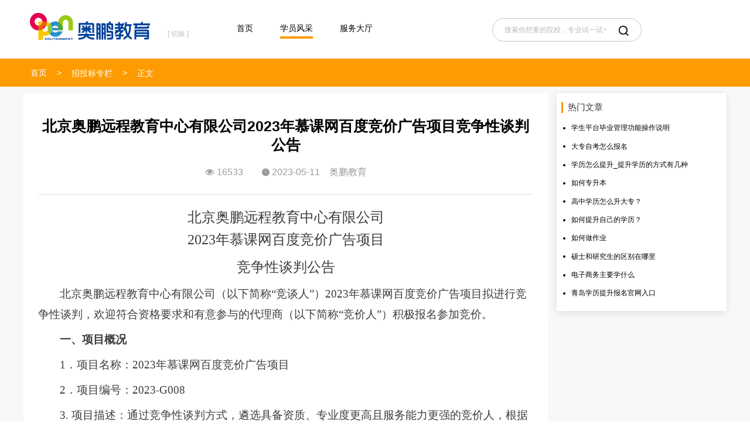

--- FILE ---
content_type: text/html; charset=UTF-8
request_url: https://www.iopen.com.cn/news/118137.html
body_size: 11462
content:
<!DOCTYPE html>
<html lang="zh-cn">

<head>
    
    <title>北京奥鹏远程教育中心有限公司2023年慕课网百度竞价广告项目竞争性谈判公告</title>
    <meta name="keywords" content="">
    <meta name="description" content="北京奥鹏远程教育中心有限公司2023年慕课网百度竞价广告项目竞争性谈判公告北京奥鹏远程教育中心有限公司（以下简称“竞谈人”）2023年慕课网百度竞价广告项目拟进行竞争性谈判，欢迎符合资格要求和有意参与的代理商（以下简称“竞价人”）积极报名参加竞价。一、项目概况1．项目名称：2023年慕课网百度竞价广告项目2．项目编号：2023-G0083. 项目描述：通过竞争性谈判方式，遴选具备资质、专业度更高且服务能力更强的竞价人，根据竞谈人业务需求提供百度竞价代理服务。二、投标人资格要求（一）基本资格要求1．代理商应">

    <meta charset="UTF-8">
    <meta name="renderer" content="webkit">
    <meta http-equiv="X-UA-Compatible" content="ie=edge">
    <meta name="viewport" content="width=device-width,initial-scale=1.0,minimum-scale=1.0,maximum-scale=1.0,user-scalable=no">
    <link rel="shortcut icon" href="/Public/img/head_logo.png">
    <link rel="stylesheet" href="/Public/assets/fonts/unicode.css" />
        
    <link rel="stylesheet" href="/Public/css/newsMore-dfb672aac2.css?v=1590572293933">
        <link rel="stylesheet" href="/Public/css/active.css?v=1590572293933">

    <script type="text/javascript">
    	 (function() {
	        _fmOpt = {
	            partner: "aopengjy",
	            appName: "aopengNESwz_web",
	            token: "aopengjy" + "-" + new Date().getTime() + "-"+ Math.random().toString(16).substr(2),
	            fmb: true,
	            getinfo: function(){
	                return "e3Y6ICIyLjUuMCIsIG9zOiAid2ViIiwgczogMTk5LCBlOiAianMgbm90IGRvd25sb2FkIn0=";
	            }
	        };
	        // var cimg = new Image(1,1);
	        // cimg.onload = function() {
	        //     _fmOpt.imgLoaded = true;
	        // };
	        // cimg.src = "https://fp.fraudmetrix.cn/fp/clear.png?partnerCode=aopengjy&appName=aopengNESwz_web&tokenId=" + _fmOpt.token;
	        // var fm = document.createElement('script'); fm.type = 'text/javascript'; fm.async = true;
	        // fm.src = ('https:' == document.location.protocol ? 'https://' : 'http://') + 'static.fraudmetrix.cn/v2/fm.js?ver=0.1&t=' + (new Date().getTime()/3600000).toFixed(0);
	        // var s = document.getElementsByTagName('script')[0]; s.parentNode.insertBefore(fm, s);
    	})();
    </script>
    <style>
        /* 新年主题 */
        .header-box{
            background: url('../../../../Public/assets/img/year-theme/line.png');
            position: relative;
        }
        .year-img{
            position: absolute;
        }
        /* .header-dls{
            width: 108px;
            height: 145px;
            background: url('../../../../Public/assets/img/year-theme/dls.png');
        } */
        .header-dl{
            width: 98px;
            height: 132px;
            background: url('../../../../Public/assets/img/year-theme/dl.png');
            right: 100px;
            z-index: 11;
        }
        /* .header-flower{
            width: 62px;
            height: 52px;
            background: url('../../../../Public/assets/img/year-theme/flower.png');
            left: 50%;
            margin-left: -320px;
        } */
        /* .a_active {
            color: #FFF !important;
        } */
        /* .header-common .search-snav-list li a {
            color: #FFF !important;
            text-decoration: none;
        }
        .header-common .head-main-form{
            background-color: #FFF !important;
        } */
        /* 新年主题 */
        .header-common .logo .area{
            margin-left: 20px !important
        }
    </style>

</head>

<body>
    
               	<a href="/activity/190828.html" style="display: none; text-align: center;color: #fff;font-size: 16px;width: 100%; background: #05a8fc;height: 30px;line-height:30px;overflow: hidden;" class="active-home-top-1">
      		<div>
      			<p style='border: 2px solid #000;background-color:#eb5b6e;display: inline-block;height: 22px;line-height: 22px;border-radius: 11px;margin-right:10px;padding: 0 10px;vertical-align: middle;'>福利温馨提示</p>
      			<span style="vertical-align: middle;">酷夏狂欢—红包雨活动<span style="color:#f4cc49;">即将开启</span>，请做好抢红包准备！</span>
      			<img src="/Public/assets/img/active-618.png" alt="" style="vertical-align: middle;margin-left:10px;"/>
      		</div>
      	</a>
      	<a href="/activity/190828.html" style="display: none;text-align: center;color: #fff;font-size: 16px;width: 100%; background: url('/Public/assets/img/666.jpg') center center no-repeat;height: 30px;line-height:30px;" class="active-home-top-2">
      		酷夏狂欢—红包雨活动<span style="color:#f4cc49;">正在进行中</span>，进入酷夏狂欢活动专场，立刻获取您的幸运吧！
      	</a>
          <!-- <div class="header-box"> -->
            <!-- <div class="year-img header-dls"></div> -->
            <!-- <div class="year-img header-dl"></div> -->
            <!-- <div class="year-img header-flower"></div> -->

            <div class="header-common">
                <div class="logo">
                    <a style="display: inline-block;" href="/" title="奥鹏教育-集考研,MBA,出国留学,职业证书,IT培训等职业教育服务提供者,打造“互联网+”职业教育新生态">
                        <img src="/Public/assets/img/logo.png" alt="奥鹏教育-集考研,MBA,出国留学,职业证书,IT培训等职业教育服务提供者,打造“互联网+”职业教育新生态" style="margin-top: 15px;">
                    </a>
                    <div class="area">
                        <strong  class="aw_city_top_name" data-city-id=""></strong>
                        <br />
                        <span class="change-area">[ 切换 ]</span>
                        <div class="select-area" style="display: none;">
                            <span class="icon iconfont icon-close close-area aw_area_close">&#xe643;</span>
                            <span class="icon iconfont icon-triang-up">&#xe662;</span>
                            <div class="area-tap">
                                <span class="active aw_city_title_hot" data-type="hot">
                                    <i> 热门 </i>
                                </span>
                                <!-- <span class="aw_city_title_abcd" data-type="ABCD">
                                    <i> ABCD </i>
                                </span>
                                <span class="aw_city_title_efgh" data-type="EFGH">
                                    <i> EFGH </i>
                                </span>
                                <span class="aw_city_title_ijkl" data-type="IJKL">
                                    <i> IJKL </i>
                                </span>
                                <span class="aw_city_title_mnopq" data-type="MNOPQ">
                                    <i> MNOPQ </i>
                                </span>
                                <span class="aw_city_title_rstuv" data-type="RSTUV">
                                    <i> RSTUV </i>
                                </span>
                                <span class="aw_city_title_wxyz" data-type="WXYZ">
                                    <i> WXYZ </i>
                                </span> -->
                                <span class="aw_city_title_abc" data-type="ABC">
                                    <i> ABC </i>
                                </span>
                                <span class="aw_city_title_defg" data-type="DEFG">
                                    <i> DEFG </i>
                                </span>
                                <span class="aw_city_title_hi" data-type="HI">
                                    <i> HI </i>
                                </span>
                                <span class="aw_city_title_jkl" data-type="JKL">
                                    <i> JKL </i>
                                </span>
                                <span class="aw_city_title_mnpq" data-type="MNPQ">
                                    <i> MNPQ </i>
                                </span>
                                <span class="aw_city_title_rst" data-type="RST">
                                    <i> RST </i>
                                </span>
                                <span class="aw_city_title_yz" data-type="YZ">
                                    <i> YZ </i>
                                </span>
                                <span class="aw_city_title_uwx" data-type="UWX">
                                    <i> UWX </i>
                                </span>
                            </div>
                            <div class="area-list">
                                <table>
                                    <tr class="">
                                        <td>
                                        </td>
                                    </tr>
                                </table>
                            </div>
                        </div>
                    </div>
                </div>
                <ul class="search-snav-list" >
                    <li>
                        <a title="首页" href="/" onclick="clickBtn('dhsy','menu_dhsy');" data-type="index">首页</a>
                    </li>
                    <!-- <li class="search-main-menu search-menu-item">
                        <a title="选专业" href="/majors/index.html" onclick="clickBtn('dhxzy','menu_dhxzy');" data-type="majors">选专业</a>
                    </li>
                    <li>
                        <a title="选院校" href="/school/index.html" onclick="clickBtn('dhxyx','menu_dhxyx');" data-type="school"> 选院校 </a>
                    </li> -->
                    <li>
                        <a title="学员风采" href="/news/index.html" onclick="clickBtn('dhxyfc','menu_dhxyfc');" data-type="news"> 学员风采 </a>
                    </li>
                    <li>
                        <a title="服务大厅" href="/service/index.html" onclick="clickBtn('dhfwdt','menu_dhfwdt');" data-type="service"> 服务大厅 </a>
                    </li>
                </ul>
                <div class="head-main-form">
                    <input type="text" autocomplete="off" class="search-box aw_search_input" id="searchKeywords" tabindex="0" onfocus="if(value=='搜索你想要的院校，专业试一试~') {value=''}" value="搜索你想要的院校，专业试一试~" onblur="if (value=='') {value='搜索你想要的院校，专业试一试~'}" maxlength="30">
                    <span id="searchBtn" class="iconfont icon-search aw_search_button_a">&#xe65a;</span>
                </div>
                <!-- <div class="status-login" style="color: #FFF !important;"> -->
                <!--    <div class="status-login">
                    <div class="login-status" style="display: none;">
                        <i></i><em>，您好!</em>
                        <p>
                            <span class="tra-out"></span>
                            <span class="tra-inner"></span>
                            <span class="fill-cir"></span>
                            <a href="../users/myRegistration.html">我的报名</a>
                            <span class="quit-login">退出登录</span>
                        </p>
                    </div>
                    <div id="loginOpt" class="login-opt" style="display: none;"> 注册/登录 </div>
                </div>-->
                <div id="login" class="login-container">
                    <div class="com-masker"></div>
                    <div class="box">
                        <dl>
                            <dt>
                                <i id="closeLogin" class="iconfont close">&#xe643;</i>
                            </dt>
                            <dd class="title"> 学员注册/登录 </dd>
                        </dl>
                        <form class="com-form">
                            <div>
                                <i class="iconfont con">&#xe69e;</i>
                                <input data-num='0' data-type="phoneNum" class="phone enter" placeholder="请输入手机号" type="text" maxlength="11" />
                            </div>
                            <p class="error"></p>
                            <div>
                                <i class="iconfont con">&#xe69f;</i>
                                <input data-num='1' data-type="imgCode" class="img-code enter" placeholder="请输入图形验证码" type="text" maxlength="4" />
                                <img data-type="getImgCode" src="/Public/assets/img/code.png" class="valid" />
                            </div>
                            <p class="error"></p>
                            <div>
                                <i class="iconfont con">&#xe6a0;</i>
                                <input data-num='2' data-type="phoneCode" class="code enter" placeholder="请输入手机验证码" type="text" maxlength="4" />
                                <button data-type="getCode" class="getcode" type="button">获取验证码</button>
                            </div>
                            <p class="error"></p>
                        </form>
                        <p class="login-error"></p>
                        <button data-type="submit" class="regist" type="button">注册/登录</button>
                        <p class="warm">
                            <label for="privacyPolicy">
                                <input id="privacyPolicy" type="checkbox"/>
                                <i>
                                    勾选代表您已经阅读并同意
                                </i>
                            </label>
                            <a href="/About/xieyi.html" target="_blank">《奥鹏教育隐私协议》,</a>
                            <p>且认同奥鹏教育以电话、短信或其他形式与您取得联系</p>
                        </p>
                    </div>
                </div>
            </div>
            <!-- </div> -->
        <div class="error-close">
            <i class="iconfont">&#xe687;</i>
            <span class="infor"></span>
        </div>
    


    <div class="navbar-common">
        <div class="aside clear">
            <p class="flt">
                <a href="/">首页</a>
                <span>
                    <!-- <i>></i>
                    <a href="/Service.html">学员风采</a> -->
                    <i>></i>
                    <a href="/help/192.html">招投标专栏</a>
                    <i>></i>
                    <span>正文</span>
                </span>
            </p>
        </div>
    </div>
    <div id="activeModel20618" class="active-model">
		<div class="com-masker"></div>
		<dl class="active-content">
			<dt class="bounceIn">
				<a href="javascript:;" target="_blank">
					<img src="" alt="模态层" />
				</a>
				 <span class="iconfont">&#xe672;</span>
			</dt>
		</dl>
	</div>
    <div style="background-color:#f8f8f8;padding-top: 11px;padding-bottom: 30px;">
        <div class="college-accredit-box clear">
            <div class="center-content">
                <div class="new-more">
                    <div class="new-title">
                        <h2>北京奥鹏远程教育中心有限公司2023年慕课网百度竞价广告项目竞争性谈判公告</h2>
                        <span><i class="icon iconfont icon-eye">&#xe670;</i> 16533</span>&nbsp;&nbsp;&nbsp;&nbsp;<span>&nbsp;&nbsp;&nbsp;&nbsp;<i class="icon iconfont icon-time-wise">&#xe66f;</i> 2023-05-11</span>&nbsp;&nbsp;&nbsp;&nbsp;<span>奥鹏教育</span>
                    </div>
                    <div class="server-content"><p style="text-align:center"><span style="font-size:24px;line-height:150%;font-family:黑体">北京奥鹏远程教育中心有限公司</span></p><p style="text-align:center"><a><span style="font-size:24px;line-height:150%;font-family:黑体">2023</span></a><span style="font-size:24px;line-height: 150%;font-family:黑体">年慕课网百度</span><span style="font-size:24px;line-height:150%;font-family:黑体">竞价广告项目</span></p><h1 style=";margin-bottom:0;text-align:center;line-height:150%"><span style="font-size:24px;line-height:150%;font-family:黑体;font-weight:normal">竞争性谈判公告</span></h1><p style="margin-top:8px;text-indent: 37px"><span style="font-size:19px;line-height:150%;font-family:仿宋">北京奥鹏远程教育中心有限公司（以下简称“竞谈人”）2023年慕课网百度竞价广告项目拟进行竞争性谈判，欢迎符合资格要求和有意参与的代理商（以下简称“竞价人”）积极报名参加竞价。</span></p><p style="margin-top:8px;text-indent: 37px"><strong><span style="font-size:19px;line-height:150%;font-family: 仿宋">一、项目概况</span></strong></p><p style="margin-top:8px;text-indent: 37px"><span style="font-size:19px;line-height:150%;font-family:仿宋">1</span><span style="font-size:19px;line-height:150%;font-family: 仿宋">．项目名称：2023年慕课网百度竞价广告项目</span></p><p style="margin-top:8px;text-indent: 37px"><span style="font-size:19px;line-height:150%;font-family:仿宋">2</span><span style="font-size:19px;line-height:150%;font-family: 仿宋">．项目编号：2023-G008</span></p><p style="margin-top:8px;text-indent: 37px"><span style="font-size:19px;line-height:150%;font-family:仿宋">3. </span><span style="font-size:19px;line-height:150%;font-family: 仿宋">项目描述：通过竞争性谈判方式，遴选具备资质、专业度更高且服务能力更强的竞价人，根据竞谈人业务需求提供百度竞价代理服务。</span></p><p style="margin-top:8px;text-indent: 37px"><strong><span style="font-size:19px;line-height:150%;font-family: 仿宋">二、投标人资格要求</span></strong></p><p style="margin-top:8px;text-indent: 37px"><span style="font-size:19px;line-height:150%;font-family:仿宋">（一）基本资格要求</span></p><p style="margin-top:8px;text-indent: 37px"><span style="font-size:19px;line-height:150%;font-family:仿宋">1</span><span style="font-size:19px;line-height:150%;font-family: 仿宋">．代理商应为中国境内注册机构，具有独立法人资格。</span></p><p style="margin-top:8px;text-indent: 37px"><span style="font-size:19px;line-height:150%;font-family:仿宋">2</span><span style="font-size:19px;line-height:150%;font-family: 仿宋">．最近三年内没有发生骗取中标、严重违约等不良行为。</span></p><p style="margin-top:8px;text-indent: 37px"><span style="font-size:19px;line-height:150%;font-family:仿宋">3</span><span style="font-size:19px;line-height:150%;font-family: 仿宋">．没有处于被责令停业，财产被接管、冻结及破产状态。 </span></p><p style="margin-top:8px;text-indent: 37px"><span style="font-size:19px;line-height:150%;font-family:仿宋">4</span><span style="font-size:19px;line-height:150%;font-family: 仿宋">．具有良好的银行资信和商业信誉，经营状况良好。</span></p><p style="margin-top:8px;text-indent: 37px"><span style="font-size:19px;line-height:150%;font-family:仿宋">5</span><span style="font-size:19px;line-height:150%;font-family: 仿宋">．代理商与采购人不存在现实的或潜在的利益冲突，并且不存在关联交易行为。</span></p><p style="margin-top:8px;text-indent: 37px"><span style="font-size:19px;line-height:150%;font-family:仿宋">6</span><span style="font-size:19px;line-height:150%;font-family: 仿宋">．代理商营业范围应包含但不限于技术开发、技术咨询、技术服务；软件开发；企业策划；设计、制作、代理、发布广告；市场调查等。</span></p><p style="margin-top:8px;text-indent: 37px"><span style="font-size:19px;line-height:150%;font-family:仿宋">（二）专项资格要求</span></p><p style="margin-top:8px;text-indent: 37px"><span style="font-size:19px;line-height:150%;font-family:仿宋">1</span><span style="font-size:19px;line-height:150%;font-family: 仿宋">．百度核心代理商授权证明；</span></p><p style="margin-top:8px;text-indent: 37px"><span style="font-size:19px;line-height:150%;font-family:仿宋">2</span><span style="font-size:19px;line-height:150%;font-family: 仿宋">．百度认证星级证明（含SEM星级、原生星级）；</span></p><p style="margin-top:8px;text-indent: 37px"><span style="font-size:19px;line-height:150%;font-family:仿宋">3. </span><span style="font-size:19px;line-height:150%;font-family: 仿宋">两年以上百度代理业务证明；</span></p><p style="margin-top:8px;text-indent: 37px"><span style="font-size:19px;line-height:150%;font-family:仿宋">4. </span><span style="font-size:19px;line-height:150%;font-family: 仿宋">具备500万以上合作客户证明，提交合同复印件，可以隐去重要客户信息；</span></p><p style="margin-top:8px;text-indent: 37px"><span style="font-size:19px;line-height:150%;font-family:仿宋">5. </span><span style="font-size:19px;line-height:150%;font-family: 仿宋">本项目不接受联合体投标。</span></p><p style="margin-top:8px;text-indent: 37px"><strong><span style="font-size:19px;line-height:150%;font-family: 仿宋">三、报名须知</span></strong></p><p style="margin-top:8px;text-indent: 37px"><span style="font-size:19px;line-height:150%;font-family:仿宋">（一）报名时间：自本公告发布之日起至2023年5月15日10:00止，以邮件接收时间为准（报名事宜咨询时间：上午9:30-11:30，下午14:00-17:30，节假日除外）。</span></p><p style="margin-top:8px;text-indent: 37px"><span style="font-size:19px;line-height:150%;font-family:仿宋">（二）竞争性谈判时间：2023年5月18日上午9:30</span></p><p style="margin-top:8px;text-indent: 37px"><span style="font-size:19px;line-height:150%;font-family:仿宋">（三）竞谈文件提交及竞谈地点：北京市丰台区金泽西路8号院晋商联合大厦6层。</span></p><p style="margin-top:8px;text-indent: 37px"><span style="font-size:19px;line-height:150%;font-family:仿宋">（四）报名方式：接受现场和邮件两种报名方式，按本公告及竞谈人要求提供报名资料。投标联系人：樊亚飞，电话13911381014，邮箱：<a href="mailto:zhaobiao@minshengedu.com">zhaobiao@minshengedu.com</a>。</span></p><p style="margin-top:8px;text-indent: 37px"><span style="font-size:19px;line-height:150%;font-family:仿宋">（五）竞争性谈判文件获取方式：谈判文件同公告同步公布，请自行下载竞谈文件。</span></p><p style="margin-top:8px;text-indent: 37px"><span style="font-size:19px;line-height:150%;font-family:仿宋">（六）报名资料：提供统一社会信用代码（加盖单位鲜章）及竞谈代表联系方式发送至报名邮箱。</span></p><p style="margin-top:8px;text-indent: 37px"><span style="font-size:19px;line-height:150%;font-family:仿宋">（七）资格审查材料（资格后审）：</span></p><p style="margin-top:8px;text-indent: 37px"><span style="font-size:19px;line-height:150%;font-family:仿宋">竞价人在谈判文件里需要提供以下资格审查材料，在竞谈现场提供原件备查。现场资格审查不合格，取消投标资格。</span></p><p style="margin-top:8px;text-indent: 37px"><span style="font-size:19px;line-height:150%;font-family:仿宋">1.</span><span style="font-size:19px;line-height:150%;font-family: 仿宋">竞价人单位介绍信、统一社会信用代码、谈判代表身份证原件与复印件（加盖单位鲜章）、竞价人类似业绩合同复印件（加盖单位鲜章）；</span></p><p style="margin-top:8px;text-indent: 37px"><span style="font-size:19px;line-height:150%;font-family:仿宋">2.</span><span style="font-size:19px;line-height:150%;font-family: 仿宋">竞价人谈判代表近6个月的个人所得税纳税证明、谈判代表联系电话、电子邮箱和谈判代表在竞价人单位的近6个月社保缴纳证明与工资发放证明材料各一份。</span></p><p style="margin-top:8px;text-indent: 37px"><span style="font-size:19px;line-height:150%;font-family:仿宋">（八）对于提供虚假资料的竞价人，一经查实，竞谈人将其列入不诚信企业名单，永久取消其参加竞谈人项目的竞价资格。</span></p><p style="margin-top:8px;text-indent: 37px"><span style="font-size:19px;line-height:150%;font-family:仿宋">（九）投诉举报联系方式，邮箱：jcjubao@mail.open.com.cn</span></p><p style="text-align:right"><span style="font-size:19px;line-height:150%;font-family: 仿宋">&nbsp;</span></p><p style="text-align:right"><span style="font-size: 19px;line-height:150%;font-family:仿宋">北京奥鹏远程教育中心有限公司</span></p><p style="text-align:right"><span style="font-size:19px;line-height:150%;font-family: 仿宋">2023</span><span style="font-size:19px;line-height:150%;font-family:仿宋">年5月11日</span></p><p style="text-align:left;text-indent:32px"><span style="font-size:16px;line-height:150%;font-family:&#39;微软雅黑&#39;,sans-serif">&nbsp;</span></p><p style="text-align:left;text-indent:32px"><span style="font-size:16px;line-height:150%;font-family:&#39;微软雅黑&#39;,sans-serif">&nbsp;</span></p><p style="line-height: 16px;"><img src="https://nes.open.com.cn/Public/ueditor/dialogs/attachment/fileTypeImages/icon_pdf.gif"/><a style="font-size:12px; color:#0066cc;" href="/upload/202305/11/1683774686482594.pdf" title="G008-2023年慕课网百度竞价服务竟谈文件(1).pdf">G008-2023年慕课网百度竞价服务竟谈文件(1).pdf</a></p><p><br/></p></div>
                    <div class="tag">
                        <samp class="fl">标签： <a href="/tag/2952.html" target="_blank">
                                    <span class="pink">奥鹏远程教育</span>
                                </a><a href="/tag/2128.html" target="_blank">
                                    <span class="pink">北京远程教育</span>
                                </a><a href="/tag/668.html" target="_blank">
                                    <span class="pink">奥鹏教育</span>
                                </a>                            </samp>                        <samp class="fr">来源：</samp>
                    </div>
                                        <div class="link-more">
                        <p>
                            <span>上一篇：</span>
                                                                                        <a href="/news/118139.html" title="成人高考专升本高数二难吗"> 成人高考专升本高数二难吗 </a>                        </p>
                        <p>
                            <span>下一篇：</span>
                                                                                        <a href="/news/118135.html" title="中级会计师考什么科目"> 中级会计师考什么科目 </a>                        </p>
                    </div>
                <div class="relevance"><h4>相关文章</h4>
                        <ul>
                            <li><a href="/news/128589.html" title="北京奥鹏远程教育中心有限公司 大模型应用实训一体机、智慧医疗实训套件等实验实训设备项目 竞争性谈判公告">北京奥鹏远程教育中心有限公司 大模型应用实训一体机、智慧医疗实训套件等实验实训设备项目 竞争性谈判公告</a></li><li><a href="/news/128545.html" title="北京奥鹏远程教育中心有限公司  纯电动整车网联多维教学理实一体化实操平台实验实训设备项目——询价公告">北京奥鹏远程教育中心有限公司  纯电动整车网联多维教学理实一体化实操平台实验实训设备项目——询价公告</a></li><li><a href="/news/128029.html" title="北京奥鹏远程教育中心有限公司-重庆数据中心综合布线与设备上架施工项目">北京奥鹏远程教育中心有限公司-重庆数据中心综合布线与设备上架施工项目</a></li><li><a href="/news/127411.html" title="奥鹏教育携手新华三与院校，共同推动全国大数据创新应用产教融合共同体建设">奥鹏教育携手新华三与院校，共同推动全国大数据创新应用产教融合共同体建设</a></li><li><a href="/news/127270.html" title="北京奥鹏远程教育中心有限公司多媒体电脑、平台应用服务器等实验实训设备项目—招标公告">北京奥鹏远程教育中心有限公司多媒体电脑、平台应用服务器等实验实训设备项目—招标公告</a></li><li><a href="/news/127249.html" title="喜报！奥鹏教育入选教育部2023年产学合作协同育人项目">喜报！奥鹏教育入选教育部2023年产学合作协同育人项目</a></li><li><a href="/news/127086.html" title="奥鹏教育携手阿里云与院校，共同推动云智物联行业产教融合共同体建设">奥鹏教育携手阿里云与院校，共同推动云智物联行业产教融合共同体建设</a></li><li><a href="/news/125713.html" title="北京奥鹏远程教育中心有限公司工业机器人实训系统、智能制造实训系统等实验实训设备项目竞争性谈判公告">北京奥鹏远程教育中心有限公司工业机器人实训系统、智能制造实训系统等实验实训设备项目竞争性谈判公告</a></li><li><a href="/news/125711.html" title="北京奥鹏远程教育中心有限公司长春教育教学实践基地建设项目长春教育教学实践基地建设项目招标代理机构项目公告">北京奥鹏远程教育中心有限公司长春教育教学实践基地建设项目长春教育教学实践基地建设项目招标代理机构项目公告</a></li><li><a href="/news/124299.html" title="北京奥鹏远程教育中心有限公司普通本专科学校教材服务图书采购普通本专科学校教材服务图书采购  供应商储备入围项目—招标公告">北京奥鹏远程教育中心有限公司普通本专科学校教材服务图书采购普通本专科学校教材服务图书采购  供应商储备入围项目—招标公告</a></li><li><a href="/news/123953.html" title="北京奥鹏远程教育中心有限公司新能源汽车关键技术实验实训设备项目竞争性谈判公告">北京奥鹏远程教育中心有限公司新能源汽车关键技术实验实训设备项目竞争性谈判公告</a></li><li><a href="/news/123517.html" title="北京奥鹏远程教育中心有限公司线上办事大厅与OA平台采购竞争性谈判公告">北京奥鹏远程教育中心有限公司线上办事大厅与OA平台采购竞争性谈判公告</a></li><li><a href="/news/123333.html" title="新能源汽车关键技术实验实训设备项目—招标公告">新能源汽车关键技术实验实训设备项目—招标公告</a></li><li><a href="/news/118565.html" title="北京奥鹏远程教育中心有限公司公有云服务租赁项目">北京奥鹏远程教育中心有限公司公有云服务租赁项目</a></li><li><a href="/news/118431.html" title="北京奥鹏远程教育中心有限公司 2023年慕课网百度竞价广告项目竞争性谈判公告（二次）">北京奥鹏远程教育中心有限公司 2023年慕课网百度竞价广告项目竞争性谈判公告（二次）</a></li>                        </ul>
                    </div>                </div>
            </div>
            <div class="hot-article">
                <div class="hotBox">
                    <h3>热门文章</h3>
                    <ul class="article-list">
                        <li>
                                <a href="/news/3022.html" target="_blank">学生平台毕业管理功能操作说明</a>
                            </li><li>
                                <a href="/news/72753.html" target="_blank">大专自考怎么报名</a>
                            </li><li>
                                <a href="/news/58999.html" target="_blank">学历怎么提升_提升学历的方式有几种</a>
                            </li><li>
                                <a href="/news/68039.html" target="_blank">如何专升本</a>
                            </li><li>
                                <a href="/news/7658.html" target="_blank">高中学历怎么升大专？</a>
                            </li><li>
                                <a href="/news/27998.html" target="_blank">如何提升自己的学历？</a>
                            </li><li>
                                <a href="/news/3154.html" target="_blank">如何做作业</a>
                            </li><li>
                                <a href="/news/76901.html" target="_blank">硕士和研究生的区别在哪里</a>
                            </li><li>
                                <a href="/news/70809.html" target="_blank">电子商务主要学什么</a>
                            </li><li>
                                <a href="/news/42427.html" target="_blank">青岛学历提升报名官网入口</a>
                            </li>                    </ul>
                </div>
                
                <!-- <div class="hotBox mar20" style="display: none;">
                    <h3>合作院校</h3>
                    <div id="timeLine">
                        <div id="cList">
                            <div style="width: 250px;margin: 0 auto; overflow: hidden; text-align: center; ">
                                <ul id="cUl" class="hot_school slides">
                                    <img class="loading" src="/Public/assets/img/load.gif" />
                                                                    </ul>
                            </div>
                        </div>
                    </div>
                </div> -->
                <!-- <div class="hotBox mar20 hotSubject">
                    <h3>招生专业</h3>
                    <div class="aw_hot_product">
                        <img class="loading" src="/Public/assets/img/load.gif" />
                                            </div>
                </div> -->
            </div>
        </div>
    </div>


    <div class="footer-common">
        <!-- <div class="links">
            <dl>
                <dt>学习服务</dt>
                <dd>
                    <a target="_blank" href="http://learn.open.com.cn/">奥鹏学生平台 </a> |<a target="_blank" href="https://www.open.com.cn/service/collegeauth.html">高校授权查询 </a> |<a target="_blank" href="http://oces.open.com.cn/">奥鹏教务系统 </a> |<a target="_blank" href="http://entrancetest.open.com.cn/">入学测试系统 </a> |                </dd>
            </dl>
            <dl>
                <dt><a href="/about/links.html">友情链接</a></dt>
                <dd>
                    <a target="_blank" href="http://www.minshengedu.com/">民生教育集团 </a> |<a target="_blank" href="http://www.open.com.cn/">奥鹏教育 </a> |<a target="_blank" href="http://www.ourteacher.com.cn/">奥鹏教师网 </a> |<a target="_blank" href="http://liuxue.open.com.cn/">奥鹏留学 </a> |<a target="_blank" href="http://shixun.open.com.cn/home">奥鹏云实训平台 </a> |<a target="_blank" href="http://www.cnhsk.com.cn/">丝绸之路国际教育中心 </a> |<a target="_blank" href="http://www.moocchina.com.cn/">慕课中国联盟 </a> |<a target="_blank" href="https://www.imooc.com/">慕课网 </a> |<a target="_blank" href="https://www.doxue.com">都学课堂 </a> |<a target="_blank" href="https://www.mbachina.com">MBA中国网 </a> |<a target="_blank" href="http://www.workai.com.cn/">小爱科技 </a> |<a target="_blank" href="https://www.openedu.com.cn/">开放教育考前辅导 </a> |<a target="_blank" href="http://www.umooc.com.cn/index.do">优慕课 </a> |<a target="_blank" href="http://www.hqwx.com/">环球网校 </a> |<a target="_blank" href="https://www.027art.com">艺考 </a> |<a target="_blank" href="https://www.gaodun.com">高顿教育 </a> |<a target="_blank" href="http://www.chinakaoyan.com/">中国考研网 </a> |<a target="_blank" href="https://www.tingclass.net">听力课堂 </a> |<a target="_blank" href="http://www.chusan.com">初三网 </a> |<a target="_blank" href="http://www.jobui.com">职友集 </a> |<a target="_blank" href="https://kr.hujiang.com/">沪江韩语 </a> |<a target="_blank" href="http://www.kekenet.com">可可英语 </a> |<a target="_blank" href="http://www.zjia8.com">家庭教育吧 </a> |<a target="_blank" href="http://www.yinhangzhaopin.com/">银行招聘网 </a> |<a target="_blank" href="https://edu.51cto.com/">51cto学堂 </a> |<a target="_blank" href="http://www.koomao.com/">酷猫写作网 </a> |<a target="_blank" href="https://www.36840.com">编绳手链 </a> |<a target="_blank" href="https://www.haotougao.com/">期刊投稿 </a> |<a target="_blank" href="https://www.zhaohaowang.com">手机号码大全 </a> |<a target="_blank" href="https://www.jiceng.org">基层网 </a> |<a target="_blank" href="https://www.china-share.com">华宇考试网 </a> |<a target="_blank" href="http://ha.huatu.com">河南公务员考试网 </a> |<a target="_blank" href="http://www.zgsydw.com">事业编考试 </a> |                </dd>
            </dl>
        </div> -->
        <div class="copyright">
            <p>
                <a href="/about/index.html" target="_blank">关于我们</a> | <a href="/about/fv.html" target="_blank">法律声明</a> | <a href="/about/links.html" target="_blank">友情链接</a> | <a href="/about/lianxiwomen.html" target="_blank">联系我们</a>
            </p>
            <p>版权所有：北京奥鹏文化传媒有限公司 Copyright ©2003-2026 open.com.cn ALL rights reserved</p>
            <p>
                <span>登记序号：<a href="https://beian.miit.gov.cn/#/Integrated/index">京ICP备12003892号-10</a></span>
                <img class="emblem" src="/Public/assets/img/emblem.png" alt="国徽" />
                <a href="http://www.beian.gov.cn/portal/registerSystemInfo?recordcode=11010802026030">
                    <span>京公网安备 11010802026030号</span></a>
            </p>
            <p class="certificate" style="display: none;">
            </p>
        </div>
    </div>


	<!--
<block >
    <div class="chat-box">
         <div id="hideMasker" class="com-masker"></div>
        <div class="online bounceIn">
            <img class="lazy-chat" src="/Public/assets/img/logoBd2.svg" data-original="/Public/assets/img/sever_peo.png" />
            <p>您好，请选择问题类型进行咨询</p>
            <div class="btn"><a class="signWechatBtn" href="javascript:;">报名咨询</a><a class="studyServeBtn" href="javascript:;" style="margin-right: 0;">老生咨询</a></div>
        </div> 
        <div class="consuting-container bounceIn">
            <div class="first">
                <div class="first-title">
                    <img class="lazy-chat" style="float:left; margin-top: -4px;"
                        src="/Public/assets/consting/sever_consulting_aopeng.png" />
                    <div class="titleChild"> &nbsp;-&nbsp;在线客服</div>
                </div>
                <div class="first-img" id="hideMasker" style="cursor: pointer;">
                    <img class="lazy-chat" src="/Public/assets/consting/sever_consulting_close.png" />
                </div>
            </div>
            <div class="second flex-center">
                <div class="second-img flex-center">
                    <img class="lazy-chat" src="/Public/assets/consting/sever_consulting.png" />
                </div>
                <div class="second-title">
                    <div class="div-second">
                        <div class="firstChild">&nbsp;&nbsp;“&nbsp;欢迎访问奥鹏教育官网&nbsp;”</div>
                        <div class="nthChild">点击选择您要咨询的类型发起会话</div>
                    </div>
                </div>
            </div>
            <div class="third">
                <div class="third-row flex-center">
                    <div class="third-items flex-center signWechatBtn" style="cursor: pointer;">
                        <div class="third-item1">
                            学历提升
                        </div>
                        <div class="third-item2 flex-center">
                            <img class="messgeImg" src="/Public/assets/consting/serve_message.svg"> <span>立即咨询<span>
                        </div>
                    </div>
                    <div class="third-items flex-center signWechatBtn" style="cursor: pointer;">
                        <div class="third-item1">
                            考研辅导
                        </div>
                        <div class="third-item2 flex-center ">
                            <img class="messgeImg" src="/Public/assets/consting/serve_message.svg"> <span>立即咨询<span>
                        </div>
                    </div>
                    <div class="third-items flex-center signWechatBtn" style="cursor: pointer;">
                        <div class="third-item1">
                            海外硕博
                        </div>
                        <div class="third-item2 flex-center ">
                            <img class="messgeImg" src="/Public/assets/consting/serve_message.svg"> <span>立即咨询<span>
                        </div>
                    </div>
                </div>
                <div class="third-row flex-center ">
                    <div class="third-items flex-center signWechatBtn" style="cursor: pointer;">
                        <div class="third-item1">
                            国际教育
                        </div>
                        <div class="third-item2 flex-center ">
                            <img class="messgeImg" src="/Public/assets/consting/serve_message.svg"> <span>立即咨询<span>
                        </div>
                    </div>
                    <div class="third-items flex-center signWechatBtn" style="cursor: pointer;">
                        <div class="third-item1">
                            职业技能
                        </div>
                        <div class="third-item2 flex-center ">
                            <img class="messgeImg" src="/Public/assets/consting/serve_message.svg"> <span>立即咨询<span>
                        </div>
                    </div>
                    <div class="third-items flex-center signWechatBtn" style="cursor: pointer;">
                        <div class="third-item1">
                            职业证书
                        </div>
                        <div class="third-item2 flex-center ">
                            <img class="messgeImg" src="/Public/assets/consting/serve_message.svg"> <span>立即咨询<span>
                        </div>
                    </div>
                </div>
                <div class="third-row flex-center" >
                    <div class="third-items flex-center signWechatBtn" style="cursor: pointer;">
                        <div class="third-item1">
                            执业药师
                        </div>
                        <div class="third-item2 flex-center ">
                            <img class="messgeImg" src="/Public/assets/consting/serve_message.svg"> <span>立即咨询<span>
                        </div>
                    </div>
                    <div class="third-items flex-center studyServeBtn" style="cursor: pointer;">
                        <div class="third-item1">
                            老生咨询
                        </div>
                        <div class="third-item2 flex-center ">
                            <img class="messgeImg" src="/Public/assets/consting/serve_message.svg"> <span>立即咨询<span>
                        </div>
                    </div>
                    <div class="third-items flex-center signWechatBtn" style="cursor: pointer;">
                        <div class="third-item1">
                            其他问题
                        </div>
                        <div class="third-item2 flex-center ">
                            <img class="messgeImg" src="/Public/assets/consting/serve_message.svg"> <span>立即咨询<span>
                        </div>
                    </div>
                </div>
            </div>
        </div>
    </div>
-->
	<div class="slider-box" style="right: 30px;display: none;">
		<div class="forbidden-box"></div>
		<div id="active191212" style="display:none;position: absolute;left: 50%;margin-left:-55px;top: -100px;z-index: 1;width: 110px;height: 110px;">
			<a href="#" target="_blank" style="display: block;">
				<img src="/Public/assets/img/191212.gif" style="width:100%;height:100%;"/>
			</a>
			<em style="position: absolute;top:-10px;right:0;width: 24px;height: 24px;background: url('/Public/assets/img/activeClose.png') center center no-repeat;background-size: 100% 100%;cursor: pointer;"></em>
		</div>
		<dl id="signWechat">
			<dt>
				<span class="iconfont icon-wechat">&#xe6c7;</span>
				<p>在线咨询</p>
			</dt>
			<!--<dd id="signBox">
				<span></span>
				<img class="arrow" src="/Public/assets/img/arrow.png"/>

				<p class="content">
					请选择
				</p>
				<p>
					<button class="signWechatBtn">
						报名咨询
					</button>

					<button class="studyServeBtn">
						老生咨询
					</button>
				</p>
			</dd>-->
		</dl>

		<dl id="serverNum" class="server-num">
			<dt>
				<span class="iconfont icon-phone-call">&#xe684;</span>
				<p>服务热线</p>
			</dt>
			<dd class="server-lines" style="display: none;left: -120px;">
				<span>

				</span>
				<img class="arrow" src="/Public/assets/img/arrow.png"/>
				<p>
					<strong>报名咨询：</strong>
					<br/>&nbsp;010-59321946
				</p>
				<p>
					<strong>在读服务：</strong>
					<br/>&nbsp;400 810 6736
				</p>
				<p class="reading">
					<strong>投诉邮箱：</strong>
					<br/>&nbsp;tsjy#mail.open.com.cn(请把#换成@)
				</p>
			</dd>
		</dl>
		<dl id="netWx">
			<dt>
				<span class="iconfont icon-weixin">&#xe65d;</span>
				<p>官方微信</p>
			</dt>
			<dd class="net-weixin" style="display: none;left: -100px;">
				<span></span>
				<img class="arrow" src="/Public/assets/img/arrow.png"/>
				<p class="wx">
					<img src="/Public/assets/img/weixin.jpg" width="130" height="130" />
				</p>
			</dd>
		</dl>
		<dl id="adviseBox">
			<dt>
				<a target="_blank" href="/About/feedback.html">
					<span class="iconfont icon-weixin">&#xe6c8;</span>
					<p>投诉建议</p>
				</a>
			</dt>
		</dl>
		<dl id="goTop" class="end" style="display: none;">
			<dt>
				<span class="iconfont icon-arr-top">&#xe65c;</span>
				<p>回到顶部</p>
			</dt>
		</dl>
		<div style="margin-top: 20px;" id="signWechat">
			<img class="lazy-chat" src="/Public/assets/consting/sever_consulting.png" />
		</div>
	</div>
</block>

	<div class="active-190618" style="display: none;">
		<div class="active-content">
			<i class="iconfont">&#xe643;</i>
			<a href="/activity/190828.html">
				<img src="/Public/assets/img/190828.png" alt="" />
			</a>
		</div>
	</div>

<!-- 云朵聊天 -->
<!-- <script type="text/javascript" src="https://visitor.yunduocrm.com/static/delopJsBuild/1.0/delopAllJs.js?t=1648534550593"></script> -->

<script type="text/javascript">
	// var cityId = ;
	// var is_first_index = ;
	var LogChannelID = "test"; //LogChannelID是频道ID，
	
	/*百度代码统计--开始*/
	var _hmt = _hmt || [];
	(function() {
	  var hm = document.createElement("script");
	  hm.src = "https://hm.baidu.com/hm.js?946766664d58c814a94301842a7a73fb";
	  var s = document.getElementsByTagName("script")[0];
	  s.parentNode.insertBefore(hm, s);
})();
	/*百度代码统计--结束*/
</script>
<script type="text/javascript" src="/Public/js/chat.js?v=1590572293933"></script>
<!--<script src="https://dl.ntalker.com/js/xn6/ntkfstat.js?siteid=kf_10225" type="text/javascript"></script>-->
<script type="text/javascript" src="/Public/js/lib/vendor/vendor.js"></script>
<script type="text/javascript">
    (function () {
        if ((navigator.userAgent.match(/(phone|pad|pod|iPhone|iPod|ios|iPad|Android|Mobile|BlackBerry|IEMobile|MQQBrowser|JUC|Fennec|wOSBrowser|BrowserNG|WebOS|Symbian|Windows Phone)/i))) {
                    var hostName = window.location.hostname;
                if (hostName.indexOf('www') > -1) {
                    window.location.href = '//' + window.location.hostname.replace(/www/, "m") + window.location.pathname;
                } else {
                    window.location.href = '//' + 'm.' + window.location.hostname + window.location.pathname;
                }
        };
    })();
</script>

    <script type="text/javascript" src="/Public/js/helpDetail-c967f325a9.js"></script>
    <script type="text/javascript" src="/Public/js/active.js?v=1590572293933"></script>
    <script type="text/javascript">
        (function () {
            if ((navigator.userAgent.match(/(phone|pad|pod|iPhone|iPod|ios|iPad|Android|Mobile|BlackBerry|IEMobile|MQQBrowser|JUC|Fennec|wOSBrowser|BrowserNG|WebOS|Symbian|Windows Phone)/i))) {
                        var hostName = window.location.hostname;
                    if (hostName.indexOf('www') > -1) {
                        window.location.href = '//' + window.location.hostname.replace(/www/, "m") + window.location.pathname;
                    } else {
                        window.location.href = '//' + 'm.' + window.location.hostname + window.location.pathname;
                    }
            };
        })();
    </script>




</body>

</html>

--- FILE ---
content_type: application/javascript; charset=utf-8
request_url: https://www.iopen.com.cn/Public/js/lib/vendor/vendor.js
body_size: 44592
content:
!function(h,T){var n,r,N,fe,v=typeof T,g=h.document,i=h.location,t=h.jQuery,o=h.$,d={},e="1.9.1",y=(N=[]).concat,p=N.push,f=N.slice,a=N.indexOf,s=d.toString,m=d.hasOwnProperty,b=e.trim,l=/[+-]?(?:\d*\.|)\d+(?:[eE][+-]?\d+|)/.source,S=/\S+/g,u=/^[\s\uFEFF\xA0]+|[\s\uFEFF\xA0]+$/g,c=/^(?:(<[\w\W]+>)[^>]*|#([\w-]*))$/,k=/^<(\w+)\s*\/?>(?:<\/\1>|)$/,x=/^[\],:{}\s]*$/,w=/(?:^|:|,)(?:\s*\[)+/g,C=/\\(?:["\\\/bfnrt]|u[\da-fA-F]{4})/g,E=/"[^"\\\r\n]*"|true|false|null|-?(?:\d+\.|)\d+(?:[eE][+-]?\d+|)/g,A=/^-ms-/,$=/-([\da-z])/gi,_=function(e,t){return t.toUpperCase()},L=function(e){!g.addEventListener&&"load"!==e.type&&"complete"!==g.readyState||(D(),fe.ready())},D=function(){g.addEventListener?(g.removeEventListener("DOMContentLoaded",L,!1),h.removeEventListener("load",L,!1)):(g.detachEvent("onreadystatechange",L),h.detachEvent("onload",L))};function M(e){var t=e.length,n=fe.type(e);return!fe.isWindow(e)&&(!(1!==e.nodeType||!t)||("array"===n||"function"!==n&&(0===t||"number"==typeof t&&0<t&&t-1 in e)))}(fe=function(e,t){return new fe.fn.init(e,t,r)}).fn=fe.prototype={jquery:e,constructor:fe,init:function(e,t,n){var r,i;if(!e)return this;if("string"!=typeof e)return e.nodeType?(this.context=this[0]=e,this.length=1,this):fe.isFunction(e)?n.ready(e):(e.selector!==T&&(this.selector=e.selector,this.context=e.context),fe.makeArray(e,this));if(!(r="<"===e.charAt(0)&&">"===e.charAt(e.length-1)&&3<=e.length?[null,e,null]:c.exec(e))||!r[1]&&t)return!t||t.jquery?(t||n).find(e):this.constructor(t).find(e);if(r[1]){if(t=t instanceof fe?t[0]:t,fe.merge(this,fe.parseHTML(r[1],t&&t.nodeType?t.ownerDocument||t:g,!0)),k.test(r[1])&&fe.isPlainObject(t))for(r in t)fe.isFunction(this[r])?this[r](t[r]):this.attr(r,t[r]);return this}if((i=g.getElementById(r[2]))&&i.parentNode){if(i.id!==r[2])return n.find(e);this.length=1,this[0]=i}return this.context=g,this.selector=e,this},selector:"",length:0,size:function(){return this.length},toArray:function(){return f.call(this)},get:function(e){return null==e?this.toArray():e<0?this[this.length+e]:this[e]},pushStack:function(e){var t=fe.merge(this.constructor(),e);return t.prevObject=this,t.context=this.context,t},each:function(e,t){return fe.each(this,e,t)},ready:function(e){return fe.ready.promise().done(e),this},slice:function(){return this.pushStack(f.apply(this,arguments))},first:function(){return this.eq(0)},last:function(){return this.eq(-1)},eq:function(e){var t=this.length,n=+e+(e<0?t:0);return this.pushStack(0<=n&&n<t?[this[n]]:[])},map:function(n){return this.pushStack(fe.map(this,function(e,t){return n.call(e,t,e)}))},end:function(){return this.prevObject||this.constructor(null)},push:p,sort:[].sort,splice:[].splice},fe.fn.init.prototype=fe.fn,fe.extend=fe.fn.extend=function(){var e,t,n,r,i,o,a=arguments[0]||{},s=1,l=arguments.length,u=!1;for("boolean"==typeof a&&(u=a,a=arguments[1]||{},s=2),"object"==typeof a||fe.isFunction(a)||(a={}),l===s&&(a=this,--s);s<l;s++)if(null!=(i=arguments[s]))for(r in i)e=a[r],a!==(n=i[r])&&(u&&n&&(fe.isPlainObject(n)||(t=fe.isArray(n)))?(o=t?(t=!1,e&&fe.isArray(e)?e:[]):e&&fe.isPlainObject(e)?e:{},a[r]=fe.extend(u,o,n)):n!==T&&(a[r]=n));return a},fe.extend({noConflict:function(e){return h.$===fe&&(h.$=o),e&&h.jQuery===fe&&(h.jQuery=t),fe},isReady:!1,readyWait:1,holdReady:function(e){e?fe.readyWait++:fe.ready(!0)},ready:function(e){if(!0===e?!--fe.readyWait:!fe.isReady){if(!g.body)return setTimeout(fe.ready);(fe.isReady=!0)!==e&&0<--fe.readyWait||(n.resolveWith(g,[fe]),fe.fn.trigger&&fe(g).trigger("ready").off("ready"))}},isFunction:function(e){return"function"===fe.type(e)},isArray:Array.isArray||function(e){return"array"===fe.type(e)},isWindow:function(e){return null!=e&&e==e.window},isNumeric:function(e){return!isNaN(parseFloat(e))&&isFinite(e)},type:function(e){return null==e?e+"":"object"==typeof e||"function"==typeof e?d[s.call(e)]||"object":typeof e},isPlainObject:function(e){if(!e||"object"!==fe.type(e)||e.nodeType||fe.isWindow(e))return!1;try{if(e.constructor&&!m.call(e,"constructor")&&!m.call(e.constructor.prototype,"isPrototypeOf"))return!1}catch(n){return!1}for(var t in e);return t===T||m.call(e,t)},isEmptyObject:function(e){for(var t in e)return!1;return!0},error:function(e){throw Error(e)},parseHTML:function(e,t,n){if(!e||"string"!=typeof e)return null;"boolean"==typeof t&&(n=t,t=!1),t=t||g;var r=k.exec(e),i=!n&&[];return r?[t.createElement(r[1])]:(r=fe.buildFragment([e],t,i),i&&fe(i).remove(),fe.merge([],r.childNodes))},parseJSON:function(e){return h.JSON&&h.JSON.parse?h.JSON.parse(e):null===e?e:"string"==typeof e&&((e=fe.trim(e))&&x.test(e.replace(C,"@").replace(E,"]").replace(w,"")))?Function("return "+e)():(fe.error("Invalid JSON: "+e),T)},parseXML:function(e){var t;if(!e||"string"!=typeof e)return null;try{h.DOMParser?t=(new DOMParser).parseFromString(e,"text/xml"):((t=new ActiveXObject("Microsoft.XMLDOM")).async="false",t.loadXML(e))}catch(g){t=T}return t&&t.documentElement&&!t.getElementsByTagName("parsererror").length||fe.error("Invalid XML: "+e),t},noop:function(){},globalEval:function(e){e&&fe.trim(e)&&(h.execScript||function(e){h.eval.call(h,e)})(e)},camelCase:function(e){return e.replace(A,"ms-").replace($,_)},nodeName:function(e,t){return e.nodeName&&e.nodeName.toLowerCase()===t.toLowerCase()},each:function(e,t,n){var r=0,i=e.length,o=M(e);if(n){if(o)for(;r<i&&!1!==t.apply(e[r],n);r++);else for(r in e)if(!1===t.apply(e[r],n))break}else if(o)for(;r<i&&!1!==t.call(e[r],r,e[r]);r++);else for(r in e)if(!1===t.call(e[r],r,e[r]))break;return e},trim:b&&!b.call("\ufeff ")?function(e){return null==e?"":b.call(e)}:function(e){return null==e?"":(e+"").replace(u,"")},makeArray:function(e,t){var n=t||[];return null!=e&&(M(Object(e))?fe.merge(n,"string"==typeof e?[e]:e):p.call(n,e)),n},inArray:function(e,t,n){var r;if(t){if(a)return a.call(t,e,n);for(r=t.length,n=n?n<0?Math.max(0,r+n):n:0;n<r;n++)if(n in t&&t[n]===e)return n}return-1},merge:function(e,t){var n=t.length,r=e.length,i=0;if("number"==typeof n)for(;i<n;i++)e[r++]=t[i];else for(;t[i]!==T;)e[r++]=t[i++];return e.length=r,e},grep:function(e,t,n){var r=[],i=0,o=e.length;for(n=!!n;i<o;i++)n!==!!t(e[i],i)&&r.push(e[i]);return r},map:function(e,t,n){var r,i=0,o=e.length,a=[];if(M(e))for(;i<o;i++)null!=(r=t(e[i],i,n))&&(a[a.length]=r);else for(i in e)null!=(r=t(e[i],i,n))&&(a[a.length]=r);return y.apply([],a)},guid:1,proxy:function(e,t){var n,r,i;return"string"==typeof t&&(i=e[t],t=e,e=i),fe.isFunction(e)?(n=f.call(arguments,2),(r=function(){return e.apply(t||this,n.concat(f.call(arguments)))}).guid=e.guid=e.guid||fe.guid++,r):T},access:function(e,t,n,r,i,o,a){var s=0,l=e.length,u=null==n;if("object"===fe.type(n))for(s in i=!0,n)fe.access(e,t,s,n[s],!0,o,a);else if(r!==T&&(i=!0,fe.isFunction(r)||(a=!0),u&&(t=a?(t.call(e,r),null):(u=t,function(e,t,n){return u.call(fe(e),n)})),t))for(;s<l;s++)t(e[s],n,a?r:r.call(e[s],s,t(e[s],n)));return i?e:u?t.call(e):l?t(e[0],n):o},now:function(){return(new Date).getTime()}}),fe.ready.promise=function(e){if(!n)if(n=fe.Deferred(),"complete"===g.readyState)setTimeout(fe.ready);else if(g.addEventListener)g.addEventListener("DOMContentLoaded",L,!1),h.addEventListener("load",L,!1);else{g.attachEvent("onreadystatechange",L),h.attachEvent("onload",L);var t=!1;try{t=null==h.frameElement&&g.documentElement}catch(v){}t&&t.doScroll&&function i(){if(!fe.isReady){try{t.doScroll("left")}catch(h){return setTimeout(i,50)}D(),fe.ready()}}()}return n.promise(e)},fe.each("Boolean Number String Function Array Date RegExp Object Error".split(" "),function(e,t){d["[object "+t+"]"]=t.toLowerCase()}),r=fe(g);var j={};fe.Callbacks=function(r){var e,n;r="string"==typeof r?j[r]||(n=j[e=r]={},fe.each(e.match(S)||[],function(e,t){n[t]=!0}),n):fe.extend({},r);var i,t,o,a,s,l,u=[],c=!r.once&&[],d=function(e){for(t=r.memory&&e,o=!0,s=l||0,l=0,a=u.length,i=!0;u&&s<a;s++)if(!1===u[s].apply(e[0],e[1])&&r.stopOnFalse){t=!1;break}i=!1,u&&(c?c.length&&d(c.shift()):t?u=[]:p.disable())},p={add:function(){var e;return u&&(e=u.length,function o(e){fe.each(e,function(e,t){var n=fe.type(t);"function"===n?r.unique&&p.has(t)||u.push(t):t&&t.length&&"string"!==n&&o(t)})}(arguments),i?a=u.length:t&&(l=e,d(t))),this},remove:function(){return u&&fe.each(arguments,function(e,t){for(var n;-1<(n=fe.inArray(t,u,n));)u.splice(n,1),i&&(n<=a&&a--,n<=s&&s--)}),this},has:function(e){return e?-1<fe.inArray(e,u):!(!u||!u.length)},empty:function(){return u=[],this},disable:function(){return u=c=t=T,this},disabled:function(){return!u},lock:function(){return c=T,t||p.disable(),this},locked:function(){return!c},fireWith:function(e,t){return t=[e,(t=t||[]).slice?t.slice():t],!u||o&&!c||(i?c.push(t):d(t)),this},fire:function(){return p.fireWith(this,arguments),this},fired:function(){return!!o}};return p},fe.extend({Deferred:function(e){var a=[["resolve","done",fe.Callbacks("once memory"),"resolved"],["reject","fail",fe.Callbacks("once memory"),"rejected"],["notify","progress",fe.Callbacks("memory")]],i="pending",s={state:function(){return i},always:function(){return l.done(arguments).fail(arguments),this},then:function(){var o=arguments;return fe.Deferred(function(i){fe.each(a,function(e,t){var n=t[0],r=fe.isFunction(o[e])&&o[e];l[t[1]](function(){var e=r&&r.apply(this,arguments);e&&fe.isFunction(e.promise)?e.promise().done(i.resolve).fail(i.reject).progress(i.notify):i[n+"With"](this===s?i.promise():this,r?[e]:arguments)})}),o=null}).promise()},promise:function(e){return null!=e?fe.extend(e,s):s}},l={};return s.pipe=s.then,fe.each(a,function(e,t){var n=t[2],r=t[3];s[t[1]]=n.add,r&&n.add(function(){i=r},a[1^e][2].disable,a[2][2].lock),l[t[0]]=function(){return l[t[0]+"With"](this===l?s:this,arguments),this},l[t[0]+"With"]=n.fireWith}),s.promise(l),e&&e.call(l,l),l},when:function(e){var i,t,n,r=0,o=f.call(arguments),a=o.length,s=1!==a||e&&fe.isFunction(e.promise)?a:0,l=1===s?e:fe.Deferred(),u=function(t,n,r){return function(e){n[t]=this,r[t]=1<arguments.length?f.call(arguments):e,r===i?l.notifyWith(n,r):--s||l.resolveWith(n,r)}};if(1<a)for(i=Array(a),t=Array(a),n=Array(a);r<a;r++)o[r]&&fe.isFunction(o[r].promise)?o[r].promise().done(u(r,n,o)).fail(l.reject).progress(u(r,t,i)):--s;return s||l.resolveWith(n,o),l.promise()}}),fe.support=function(){var o,e,t,n,r,i,a,s,l,u,c=g.createElement("div");if(c.setAttribute("className","t"),c.innerHTML="  <link/><table></table><a href='/a'>a</a><input type='checkbox'/>",e=c.getElementsByTagName("*"),t=c.getElementsByTagName("a")[0],!e||!t||!e.length)return{};a=(r=g.createElement("select")).appendChild(g.createElement("option")),n=c.getElementsByTagName("input")[0],t.style.cssText="top:1px;float:left;opacity:.5",o={getSetAttribute:"t"!==c.className,leadingWhitespace:3===c.firstChild.nodeType,tbody:!c.getElementsByTagName("tbody").length,htmlSerialize:!!c.getElementsByTagName("link").length,style:/top/.test(t.getAttribute("style")),hrefNormalized:"/a"===t.getAttribute("href"),opacity:/^0.5/.test(t.style.opacity),cssFloat:!!t.style.cssFloat,checkOn:!!n.value,optSelected:a.selected,enctype:!!g.createElement("form").enctype,html5Clone:"<:nav></:nav>"!==g.createElement("nav").cloneNode(!0).outerHTML,boxModel:"CSS1Compat"===g.compatMode,deleteExpando:!0,noCloneEvent:!0,inlineBlockNeedsLayout:!1,shrinkWrapBlocks:!1,reliableMarginRight:!0,boxSizingReliable:!0,pixelPosition:!1},n.checked=!0,o.noCloneChecked=n.cloneNode(!0).checked,r.disabled=!0,o.optDisabled=!a.disabled;try{delete c.test}catch(f){o.deleteExpando=!1}for(u in(n=g.createElement("input")).setAttribute("value",""),o.input=""===n.getAttribute("value"),n.value="t",n.setAttribute("type","radio"),o.radioValue="t"===n.value,n.setAttribute("checked","t"),n.setAttribute("name","t"),(i=g.createDocumentFragment()).appendChild(n),o.appendChecked=n.checked,o.checkClone=i.cloneNode(!0).cloneNode(!0).lastChild.checked,c.attachEvent&&(c.attachEvent("onclick",function(){o.noCloneEvent=!1}),c.cloneNode(!0).click()),{submit:!0,change:!0,focusin:!0})c.setAttribute(s="on"+u,"t"),o[u+"Bubbles"]=s in h||!1===c.attributes[s].expando;return c.style.backgroundClip="content-box",c.cloneNode(!0).style.backgroundClip="",o.clearCloneStyle="content-box"===c.style.backgroundClip,fe(function(){var e,t,n,r="padding:0;margin:0;border:0;display:block;box-sizing:content-box;-moz-box-sizing:content-box;-webkit-box-sizing:content-box;",i=g.getElementsByTagName("body")[0];i&&((e=g.createElement("div")).style.cssText="border:0;width:0;height:0;position:absolute;top:0;left:-9999px;margin-top:1px",i.appendChild(e).appendChild(c),c.innerHTML="<table><tr><td></td><td>t</td></tr></table>",(n=c.getElementsByTagName("td"))[0].style.cssText="padding:0;margin:0;border:0;display:none",l=0===n[0].offsetHeight,n[0].style.display="",n[1].style.display="none",o.reliableHiddenOffsets=l&&0===n[0].offsetHeight,c.innerHTML="",c.style.cssText="box-sizing:border-box;-moz-box-sizing:border-box;-webkit-box-sizing:border-box;padding:1px;border:1px;display:block;width:4px;margin-top:1%;position:absolute;top:1%;",o.boxSizing=4===c.offsetWidth,o.doesNotIncludeMarginInBodyOffset=1!==i.offsetTop,h.getComputedStyle&&(o.pixelPosition="1%"!==(h.getComputedStyle(c,null)||{}).top,o.boxSizingReliable="4px"===(h.getComputedStyle(c,null)||{width:"4px"}).width,(t=c.appendChild(g.createElement("div"))).style.cssText=c.style.cssText=r,t.style.marginRight=t.style.width="0",c.style.width="1px",o.reliableMarginRight=!parseFloat((h.getComputedStyle(t,null)||{}).marginRight)),typeof c.style.zoom!==v&&(c.innerHTML="",c.style.cssText=r+"width:1px;padding:1px;display:inline;zoom:1",o.inlineBlockNeedsLayout=3===c.offsetWidth,c.style.display="block",c.innerHTML="<div></div>",c.firstChild.style.width="5px",o.shrinkWrapBlocks=3!==c.offsetWidth,o.inlineBlockNeedsLayout&&(i.style.zoom=1)),i.removeChild(e),e=c=n=t=null)}),e=r=i=t=n=null,o}();var H=/(?:\{[\s\S]*\}|\[[\s\S]*\])$/,P=/([A-Z])/g;function O(e,t,n,r){if(fe.acceptData(e)){var i,o,a=fe.expando,s="string"==typeof t,l=e.nodeType,u=l?fe.cache:e,c=l?e[a]:e[a]&&a;if(c&&u[c]&&(r||u[c].data)||!s||n!==T)return c||(l?e[a]=c=N.pop()||fe.guid++:c=a),u[c]||(u[c]={},l||(u[c].toJSON=fe.noop)),"object"!=typeof t&&"function"!=typeof t||(r?u[c]=fe.extend(u[c],t):u[c].data=fe.extend(u[c].data,t)),i=u[c],r||(i.data||(i.data={}),i=i.data),n!==T&&(i[fe.camelCase(t)]=n),s?null==(o=i[t])&&(o=i[fe.camelCase(t)]):o=i,o}}function q(e,t,n){if(fe.acceptData(e)){var r,i,o,a=e.nodeType,s=a?fe.cache:e,l=a?e[fe.expando]:fe.expando;if(s[l]){if(t&&(o=n?s[l]:s[l].data)){for((r=0,i=(t=fe.isArray(t)?t.concat(fe.map(t,fe.camelCase)):t in o?[t]:(t=fe.camelCase(t))in o?[t]:t.split(" ")).length);r<i;r++)delete o[t[r]];if(!(n?W:fe.isEmptyObject)(o))return}(n||(delete s[l].data,W(s[l])))&&(a?fe.cleanData([e],!0):fe.support.deleteExpando||s!=s.window?delete s[l]:s[l]=null)}}}function I(e,t,n){if(n===T&&1===e.nodeType){var r="data-"+t.replace(P,"-$1").toLowerCase();if("string"==typeof(n=e.getAttribute(r))){try{n="true"===n||"false"!==n&&("null"===n?null:+n+""===n?+n:H.test(n)?fe.parseJSON(n):n)}catch(g){}fe.data(e,t,n)}else n=T}return n}function W(e){for(var t in e)if(("data"!==t||!fe.isEmptyObject(e[t]))&&"toJSON"!==t)return!1;return!0}fe.extend({cache:{},expando:"jQuery"+(e+Math.random()).replace(/\D/g,""),noData:{embed:!0,object:"clsid:D27CDB6E-AE6D-11cf-96B8-444553540000",applet:!0},hasData:function(e){return!!(e=e.nodeType?fe.cache[e[fe.expando]]:e[fe.expando])&&!W(e)},data:function(e,t,n){return O(e,t,n)},removeData:function(e,t){return q(e,t)},_data:function(e,t,n){return O(e,t,n,!0)},_removeData:function(e,t){return q(e,t,!0)},acceptData:function(e){if(e.nodeType&&1!==e.nodeType&&9!==e.nodeType)return!1;var t=e.nodeName&&fe.noData[e.nodeName.toLowerCase()];return!t||!0!==t&&e.getAttribute("classid")===t}}),fe.fn.extend({data:function(t,e){var n,r,i=this[0],o=0,a=null;if(t!==T)return"object"==typeof t?this.each(function(){fe.data(this,t)}):fe.access(this,function(e){return e===T?i?I(i,t,fe.data(i,t)):null:(this.each(function(){fe.data(this,t,e)}),T)},null,e,1<arguments.length,null,!0);if(this.length&&(a=fe.data(i),1===i.nodeType&&!fe._data(i,"parsedAttrs"))){for(n=i.attributes;n.length>o;o++)(r=n[o].name).indexOf("data-")||(r=fe.camelCase(r.slice(5)),I(i,r,a[r]));fe._data(i,"parsedAttrs",!0)}return a},removeData:function(e){return this.each(function(){fe.removeData(this,e)})}}),fe.extend({queue:function(e,t,n){var r;return e?(t=(t||"fx")+"queue",r=fe._data(e,t),n&&(!r||fe.isArray(n)?r=fe._data(e,t,fe.makeArray(n)):r.push(n)),r||[]):T},dequeue:function(e,t){t=t||"fx";var n=fe.queue(e,t),r=n.length,i=n.shift(),o=fe._queueHooks(e,t);"inprogress"===i&&(i=n.shift(),r--),(o.cur=i)&&("fx"===t&&n.unshift("inprogress"),delete o.stop,i.call(e,function(){fe.dequeue(e,t)},o)),!r&&o&&o.empty.fire()},_queueHooks:function(e,t){var n=t+"queueHooks";return fe._data(e,n)||fe._data(e,n,{empty:fe.Callbacks("once memory").add(function(){fe._removeData(e,t+"queue"),fe._removeData(e,n)})})}}),fe.fn.extend({queue:function(t,n){var e=2;return"string"!=typeof t&&(n=t,t="fx",e--),arguments.length<e?fe.queue(this[0],t):n===T?this:this.each(function(){var e=fe.queue(this,t,n);fe._queueHooks(this,t),"fx"===t&&"inprogress"!==e[0]&&fe.dequeue(this,t)})},dequeue:function(e){return this.each(function(){fe.dequeue(this,e)})},delay:function(r,e){return r=fe.fx&&fe.fx.speeds[r]||r,e=e||"fx",this.queue(e,function(e,t){var n=setTimeout(e,r);t.stop=function(){clearTimeout(n)}})},clearQueue:function(e){return this.queue(e||"fx",[])},promise:function(e,t){var n,r=1,i=fe.Deferred(),o=this,a=this.length,s=function(){--r||i.resolveWith(o,[o])};for("string"!=typeof e&&(t=e,e=T),e=e||"fx";a--;)(n=fe._data(o[a],e+"queueHooks"))&&n.empty&&(r++,n.empty.add(s));return s(),i.promise(t)}});var F,B,R=/[\t\r\n]/g,z=/\r/g,X=/^(?:input|select|textarea|button|object)$/i,U=/^(?:a|area)$/i,V=/^(?:checked|selected|autofocus|autoplay|async|controls|defer|disabled|hidden|loop|multiple|open|readonly|required|scoped)$/i,Y=/^(?:checked|selected)$/i,G=fe.support.getSetAttribute,J=fe.support.input;fe.fn.extend({attr:function(e,t){return fe.access(this,fe.attr,e,t,1<arguments.length)},removeAttr:function(e){return this.each(function(){fe.removeAttr(this,e)})},prop:function(e,t){return fe.access(this,fe.prop,e,t,1<arguments.length)},removeProp:function(e){return e=fe.propFix[e]||e,this.each(function(){try{this[e]=T,delete this[e]}catch(n){}})},addClass:function(t){var e,n,r,i,o,a=0,s=this.length,l="string"==typeof t&&t;if(fe.isFunction(t))return this.each(function(e){fe(this).addClass(t.call(this,e,this.className))});if(l)for(e=(t||"").match(S)||[];a<s;a++)if(r=1===(n=this[a]).nodeType&&(n.className?(" "+n.className+" ").replace(R," "):" ")){for(o=0;i=e[o++];)r.indexOf(" "+i+" ")<0&&(r+=i+" ");n.className=fe.trim(r)}return this},removeClass:function(t){var e,n,r,i,o,a=0,s=this.length,l=0===arguments.length||"string"==typeof t&&t;if(fe.isFunction(t))return this.each(function(e){fe(this).removeClass(t.call(this,e,this.className))});if(l)for(e=(t||"").match(S)||[];a<s;a++)if(r=1===(n=this[a]).nodeType&&(n.className?(" "+n.className+" ").replace(R," "):"")){for(o=0;i=e[o++];)for(;0<=r.indexOf(" "+i+" ");)r=r.replace(" "+i+" "," ");n.className=t?fe.trim(r):""}return this},toggleClass:function(o,a){var s=typeof o,l="boolean"==typeof a;return fe.isFunction(o)?this.each(function(e){fe(this).toggleClass(o.call(this,e,this.className,a),a)}):this.each(function(){if("string"==s)for(var e,t=0,n=fe(this),r=a,i=o.match(S)||[];e=i[t++];)r=l?r:!n.hasClass(e),n[r?"addClass":"removeClass"](e);else s!==v&&"boolean"!=s||(this.className&&fe._data(this,"__className__",this.className),this.className=!this.className&&!1!==o&&fe._data(this,"__className__")||"")})},hasClass:function(e){for(var t=" "+e+" ",n=0,r=this.length;n<r;n++)if(1===this[n].nodeType&&0<=(" "+this[n].className+" ").replace(R," ").indexOf(t))return!0;return!1},val:function(r){var e,i,o,t=this[0];return arguments.length?(o=fe.isFunction(r),this.each(function(e){var t,n=fe(this);1===this.nodeType&&(null==(t=o?r.call(this,e,n.val()):r)?t="":"number"==typeof t?t+="":fe.isArray(t)&&(t=fe.map(t,function(e){return null==e?"":e+""})),(i=fe.valHooks[this.type]||fe.valHooks[this.nodeName.toLowerCase()])&&"set"in i&&i.set(this,t,"value")!==T||(this.value=t))})):t?(i=fe.valHooks[t.type]||fe.valHooks[t.nodeName.toLowerCase()])&&"get"in i&&(e=i.get(t,"value"))!==T?e:"string"==typeof(e=t.value)?e.replace(z,""):null==e?"":e:void 0}}),fe.extend({valHooks:{option:{get:function(e){var t=e.attributes.value;return!t||t.specified?e.value:e.text}},select:{get:function(e){for(var t,n,r=e.options,i=e.selectedIndex,o="select-one"===e.type||i<0,a=o?null:[],s=o?i+1:r.length,l=i<0?s:o?i:0;l<s;l++)if(!(!(n=r[l]).selected&&l!==i||(fe.support.optDisabled?n.disabled:null!==n.getAttribute("disabled"))||n.parentNode.disabled&&fe.nodeName(n.parentNode,"optgroup"))){if(t=fe(n).val(),o)return t;a.push(t)}return a},set:function(e,t){var n=fe.makeArray(t);return fe(e).find("option").each(function(){this.selected=0<=fe.inArray(fe(this).val(),n)}),n.length||(e.selectedIndex=-1),n}}},attr:function(e,t,n){var r,i,o,a=e.nodeType;if(e&&3!==a&&8!==a&&2!==a)return typeof e.getAttribute===v?fe.prop(e,t,n):((i=1!==a||!fe.isXMLDoc(e))&&(t=t.toLowerCase(),r=fe.attrHooks[t]||(V.test(t)?B:F)),n===T?r&&i&&"get"in r&&null!==(o=r.get(e,t))?o:(typeof e.getAttribute!==v&&(o=e.getAttribute(t)),null==o?T:o):null!==n?r&&i&&"set"in r&&(o=r.set(e,n,t))!==T?o:(e.setAttribute(t,n+""),n):(fe.removeAttr(e,t),T))},removeAttr:function(e,t){var n,r,i=0,o=t&&t.match(S);if(o&&1===e.nodeType)for(;n=o[i++];)r=fe.propFix[n]||n,V.test(n)?!G&&Y.test(n)?e[fe.camelCase("default-"+n)]=e[r]=!1:e[r]=!1:fe.attr(e,n,""),e.removeAttribute(G?n:r)},attrHooks:{type:{set:function(e,t){if(!fe.support.radioValue&&"radio"===t&&fe.nodeName(e,"input")){var n=e.value;return e.setAttribute("type",t),n&&(e.value=n),t}}}},propFix:{tabindex:"tabIndex",readonly:"readOnly","for":"htmlFor","class":"className",maxlength:"maxLength",cellspacing:"cellSpacing",cellpadding:"cellPadding",rowspan:"rowSpan",colspan:"colSpan",usemap:"useMap",frameborder:"frameBorder",contenteditable:"contentEditable"},prop:function(e,t,n){var r,i,o=e.nodeType;if(e&&3!==o&&8!==o&&2!==o)return(1!==o||!fe.isXMLDoc(e))&&(t=fe.propFix[t]||t,i=fe.propHooks[t]),n!==T?i&&"set"in i&&(r=i.set(e,n,t))!==T?r:e[t]=n:i&&"get"in i&&null!==(r=i.get(e,t))?r:e[t]},propHooks:{tabIndex:{get:function(e){var t=e.getAttributeNode("tabindex");return t&&t.specified?parseInt(t.value,10):X.test(e.nodeName)||U.test(e.nodeName)&&e.href?0:T}}}}),B={get:function(e,t){var n=fe.prop(e,t),r="boolean"==typeof n&&e.getAttribute(t),i="boolean"==typeof n?J&&G?null!=r:Y.test(t)?e[fe.camelCase("default-"+t)]:!!r:e.getAttributeNode(t);return i&&!1!==i.value?t.toLowerCase():T},set:function(e,t,n){return!1===t?fe.removeAttr(e,n):J&&G||!Y.test(n)?e.setAttribute(!G&&fe.propFix[n]||n,n):e[fe.camelCase("default-"+n)]=e[n]=!0,n}},J&&G||(fe.attrHooks.value={get:function(e,t){var n=e.getAttributeNode(t);return fe.nodeName(e,"input")?e.defaultValue:n&&n.specified?n.value:T},set:function(e,t,n){return fe.nodeName(e,"input")?(e.defaultValue=t,T):F&&F.set(e,t,n)}}),G||(F=fe.valHooks.button={get:function(e,t){var n=e.getAttributeNode(t);return n&&("id"===t||"name"===t||"coords"===t?""!==n.value:n.specified)?n.value:T},set:function(e,t,n){var r=e.getAttributeNode(n);return r||e.setAttributeNode(r=e.ownerDocument.createAttribute(n)),r.value=t+="","value"===n||t===e.getAttribute(n)?t:T}},fe.attrHooks.contenteditable={get:F.get,set:function(e,t,n){F.set(e,""!==t&&t,n)}},fe.each(["width","height"],function(e,n){fe.attrHooks[n]=fe.extend(fe.attrHooks[n],{set:function(e,t){return""===t?(e.setAttribute(n,"auto"),t):T}})})),fe.support.hrefNormalized||(fe.each(["href","src","width","height"],function(e,n){fe.attrHooks[n]=fe.extend(fe.attrHooks[n],{get:function(e){var t=e.getAttribute(n,2);return null==t?T:t}})}),fe.each(["href","src"],function(e,t){fe.propHooks[t]={get:function(e){return e.getAttribute(t,4)}}})),fe.support.style||(fe.attrHooks.style={get:function(e){return e.style.cssText||T},set:function(e,t){return e.style.cssText=t+""}}),fe.support.optSelected||(fe.propHooks.selected=fe.extend(fe.propHooks.selected,{get:function(e){var t=e.parentNode;return t&&(t.selectedIndex,t.parentNode&&t.parentNode.selectedIndex),null}})),fe.support.enctype||(fe.propFix.enctype="encoding"),fe.support.checkOn||fe.each(["radio","checkbox"],function(){fe.valHooks[this]={get:function(e){return null===e.getAttribute("value")?"on":e.value}}}),fe.each(["radio","checkbox"],function(){fe.valHooks[this]=fe.extend(fe.valHooks[this],{set:function(e,t){return fe.isArray(t)?e.checked=0<=fe.inArray(fe(e).val(),t):T}})});var Q=/^(?:input|select|textarea)$/i,K=/^key/,Z=/^(?:mouse|contextmenu)|click/,he=/^(?:focusinfocus|focusoutblur)$/,ee=/^([^.]*)(?:\.(.+)|)$/;function te(){return!0}function ne(){return!1}fe.event={global:{},add:function(e,t,n,r,i){var o,a,s,l,u,c,d,p,f,h,g,m=fe._data(e);if(m){for(n.handler&&(n=(l=n).handler,i=l.selector),n.guid||(n.guid=fe.guid++),(a=m.events)||(a=m.events={}),(c=m.handle)||((c=m.handle=function(e){return typeof fe===v||e&&fe.event.triggered===e.type?T:fe.event.dispatch.apply(c.elem,arguments)}).elem=e),s=(t=(t||"").match(S)||[""]).length;s--;)f=g=(o=ee.exec(t[s])||[])[1],h=(o[2]||"").split(".").sort(),u=fe.event.special[f]||{},f=(i?u.delegateType:u.bindType)||f,u=fe.event.special[f]||{},d=fe.extend({type:f,origType:g,data:r,handler:n,guid:n.guid,selector:i,needsContext:i&&fe.expr.match.needsContext.test(i),namespace:h.join(".")},l),(p=a[f])||((p=a[f]=[]).delegateCount=0,u.setup&&!1!==u.setup.call(e,r,h,c)||(e.addEventListener?e.addEventListener(f,c,!1):e.attachEvent&&e.attachEvent("on"+f,c))),u.add&&(u.add.call(e,d),d.handler.guid||(d.handler.guid=n.guid)),i?p.splice(p.delegateCount++,0,d):p.push(d),fe.event.global[f]=!0;e=null}},remove:function(e,t,n,r,i){var o,a,s,l,u,c,d,p,f,h,g,m=fe.hasData(e)&&fe._data(e);if(m&&(c=m.events)){for(u=(t=(t||"").match(S)||[""]).length;u--;)if(f=g=(s=ee.exec(t[u])||[])[1],h=(s[2]||"").split(".").sort(),f){for(d=fe.event.special[f]||{},p=c[f=(r?d.delegateType:d.bindType)||f]||[],s=s[2]&&RegExp("(^|\\.)"+h.join("\\.(?:.*\\.|)")+"(\\.|$)"),l=o=p.length;o--;)a=p[o],!i&&g!==a.origType||n&&n.guid!==a.guid||s&&!s.test(a.namespace)||r&&r!==a.selector&&("**"!==r||!a.selector)||(p.splice(o,1),a.selector&&p.delegateCount--,d.remove&&d.remove.call(e,a));l&&!p.length&&(d.teardown&&!1!==d.teardown.call(e,h,m.handle)||fe.removeEvent(e,f,m.handle),delete c[f])}else for(f in c)fe.event.remove(e,f+t[u],n,r,!0);fe.isEmptyObject(c)&&(delete m.handle,fe._removeData(e,"events"))}},trigger:function(e,t,n,r){var i,o,a,s,l,u,c=[n||g],d=m.call(e,"type")?e.type:e,p=m.call(e,"namespace")?e.namespace.split("."):[],f=l=n=n||g;if(3!==n.nodeType&&8!==n.nodeType&&!he.test(d+fe.event.triggered)&&(0<=d.indexOf(".")&&(d=(p=d.split(".")).shift(),p.sort()),o=d.indexOf(":")<0&&"on"+d,(e=e[fe.expando]?e:new fe.Event(d,"object"==typeof e&&e)).isTrigger=!0,e.namespace=p.join("."),e.namespace_re=e.namespace?RegExp("(^|\\.)"+p.join("\\.(?:.*\\.|)")+"(\\.|$)"):null,e.result=T,e.target||(e.target=n),t=null==t?[e]:fe.makeArray(t,[e]),s=fe.event.special[d]||{},r||!s.trigger||!1!==s.trigger.apply(n,t))){if(!r&&!s.noBubble&&!fe.isWindow(n)){for(a=s.delegateType||d,he.test(a+d)||(f=f.parentNode);f;f=f.parentNode)c.push(f),l=f;l===(n.ownerDocument||g)&&c.push(l.defaultView||l.parentWindow||h)}for(u=0;(f=c[u++])&&!e.isPropagationStopped();)e.type=1<u?a:s.bindType||d,(i=(fe._data(f,"events")||{})[e.type]&&fe._data(f,"handle"))&&i.apply(f,t),(i=o&&f[o])&&fe.acceptData(f)&&i.apply&&!1===i.apply(f,t)&&e.preventDefault();if(e.type=d,!(r||e.isDefaultPrevented()||s._default&&!1!==s._default.apply(n.ownerDocument,t)||"click"===d&&fe.nodeName(n,"a"))&&fe.acceptData(n)&&o&&n[d]&&!fe.isWindow(n)){(l=n[o])&&(n[o]=null),fe.event.triggered=d;try{n[d]()}catch(b){}fe.event.triggered=T,l&&(n[o]=l)}return e.result}},dispatch:function(e){e=fe.event.fix(e);var t,n,r,i,o,a,s=f.call(arguments),l=(fe._data(this,"events")||{})[e.type]||[],u=fe.event.special[e.type]||{};if((s[0]=e).delegateTarget=this,!u.preDispatch||!1!==u.preDispatch.call(this,e)){for(a=fe.event.handlers.call(this,e,l),t=0;(i=a[t++])&&!e.isPropagationStopped();)for(e.currentTarget=i.elem,o=0;(r=i.handlers[o++])&&!e.isImmediatePropagationStopped();)e.namespace_re&&!e.namespace_re.test(r.namespace)||(e.handleObj=r,e.data=r.data,(n=((fe.event.special[r.origType]||{}).handle||r.handler).apply(i.elem,s))!==T&&!1===(e.result=n)&&(e.preventDefault(),e.stopPropagation()));return u.postDispatch&&u.postDispatch.call(this,e),e.result}},handlers:function(e,t){var n,r,i,o,a=[],s=t.delegateCount,l=e.target;if(s&&l.nodeType&&(!e.button||"click"!==e.type))for(;l!=this;l=l.parentNode||this)if(1===l.nodeType&&(!0!==l.disabled||"click"!==e.type)){for(i=[],o=0;o<s;o++)i[n=(r=t[o]).selector+" "]===T&&(i[n]=r.needsContext?0<=fe(n,this).index(l):fe.find(n,this,null,[l]).length),i[n]&&i.push(r);i.length&&a.push({elem:l,handlers:i})}return t.length>s&&a.push({elem:this,handlers:t.slice(s)}),a},fix:function(e){if(e[fe.expando])return e;var t,n,r,i=e.type,o=e,a=this.fixHooks[i];for(a||(this.fixHooks[i]=a=Z.test(i)?this.mouseHooks:K.test(i)?this.keyHooks:{}),r=a.props?this.props.concat(a.props):this.props,e=new fe.Event(o),t=r.length;t--;)e[n=r[t]]=o[n];return e.target||(e.target=o.srcElement||g),3===e.target.nodeType&&(e.target=e.target.parentNode),e.metaKey=!!e.metaKey,a.filter?a.filter(e,o):e},props:"altKey bubbles cancelable ctrlKey currentTarget eventPhase metaKey relatedTarget shiftKey target timeStamp view which".split(" "),fixHooks:{},keyHooks:{props:"char charCode key keyCode".split(" "),filter:function(e,t){return null==e.which&&(e.which=null!=t.charCode?t.charCode:t.keyCode),e}},mouseHooks:{props:"button buttons clientX clientY fromElement offsetX offsetY pageX pageY screenX screenY toElement".split(" "),filter:function(e,t){var n,r,i,o=t.button,a=t.fromElement;return null==e.pageX&&null!=t.clientX&&(i=(r=e.target.ownerDocument||g).documentElement,n=r.body,e.pageX=t.clientX+(i&&i.scrollLeft||n&&n.scrollLeft||0)-(i&&i.clientLeft||n&&n.clientLeft||0),e.pageY=t.clientY+(i&&i.scrollTop||n&&n.scrollTop||0)-(i&&i.clientTop||n&&n.clientTop||0)),!e.relatedTarget&&a&&(e.relatedTarget=a===e.target?t.toElement:a),e.which||o===T||(e.which=1&o?1:2&o?3:4&o?2:0),e}},special:{load:{noBubble:!0},click:{trigger:function(){return fe.nodeName(this,"input")&&"checkbox"===this.type&&this.click?(this.click(),!1):T}},focus:{trigger:function(){if(this!==g.activeElement&&this.focus)try{return this.focus(),!1}catch(h){}},delegateType:"focusin"},blur:{trigger:function(){return this===g.activeElement&&this.blur?(this.blur(),!1):T},delegateType:"focusout"},beforeunload:{postDispatch:function(e){e.result!==T&&(e.originalEvent.returnValue=e.result)}}},simulate:function(e,t,n,r){var i=fe.extend(new fe.Event,n,{type:e,isSimulated:!0,originalEvent:{}});r?fe.event.trigger(i,null,t):fe.event.dispatch.call(t,i),i.isDefaultPrevented()&&n.preventDefault()}},fe.removeEvent=g.removeEventListener?function(e,t,n){e.removeEventListener&&e.removeEventListener(t,n,!1)}:function(e,t,n){var r="on"+t;e.detachEvent&&(typeof e[r]===v&&(e[r]=null),e.detachEvent(r,n))},fe.Event=function(e,t){return this instanceof fe.Event?(e&&e.type?(this.originalEvent=e,this.type=e.type,this.isDefaultPrevented=e.defaultPrevented||!1===e.returnValue||e.getPreventDefault&&e.getPreventDefault()?te:ne):this.type=e,t&&fe.extend(this,t),this.timeStamp=e&&e.timeStamp||fe.now(),this[fe.expando]=!0,T):new fe.Event(e,t)},fe.Event.prototype={isDefaultPrevented:ne,isPropagationStopped:ne,isImmediatePropagationStopped:ne,preventDefault:function(){var e=this.originalEvent;this.isDefaultPrevented=te,e&&(e.preventDefault?e.preventDefault():e.returnValue=!1)},stopPropagation:function(){var e=this.originalEvent;this.isPropagationStopped=te,e&&(e.stopPropagation&&e.stopPropagation(),e.cancelBubble=!0)},stopImmediatePropagation:function(){this.isImmediatePropagationStopped=te,this.stopPropagation()}},fe.each({mouseenter:"mouseover",mouseleave:"mouseout"},function(e,i){fe.event.special[e]={delegateType:i,bindType:i,handle:function(e){var t,n=e.relatedTarget,r=e.handleObj;return n&&(n===this||fe.contains(this,n))||(e.type=r.origType,t=r.handler.apply(this,arguments),e.type=i),t}}}),fe.support.submitBubbles||(fe.event.special.submit={setup:function(){return!fe.nodeName(this,"form")&&(fe.event.add(this,"click._submit keypress._submit",function(e){var t=e.target,n=fe.nodeName(t,"input")||fe.nodeName(t,"button")?t.form:T;n&&!fe._data(n,"submitBubbles")&&(fe.event.add(n,"submit._submit",function(e){e._submit_bubble=!0}),fe._data(n,"submitBubbles",!0))}),T)},postDispatch:function(e){e._submit_bubble&&(delete e._submit_bubble,this.parentNode&&!e.isTrigger&&fe.event.simulate("submit",this.parentNode,e,!0))},teardown:function(){return!fe.nodeName(this,"form")&&(fe.event.remove(this,"._submit"),T)}}),fe.support.changeBubbles||(fe.event.special.change={setup:function(){return Q.test(this.nodeName)?("checkbox"!==this.type&&"radio"!==this.type||(fe.event.add(this,"propertychange._change",function(e){"checked"===e.originalEvent.propertyName&&(this._just_changed=!0)}),fe.event.add(this,"click._change",function(e){this._just_changed&&!e.isTrigger&&(this._just_changed=!1),fe.event.simulate("change",this,e,!0)})),!1):(fe.event.add(this,"beforeactivate._change",function(e){var t=e.target;Q.test(t.nodeName)&&!fe._data(t,"changeBubbles")&&(fe.event.add(t,"change._change",function(e){!this.parentNode||e.isSimulated||e.isTrigger||fe.event.simulate("change",this.parentNode,e,!0)}),fe._data(t,"changeBubbles",!0))}),T)},handle:function(e){var t=e.target;return this!==t||e.isSimulated||e.isTrigger||"radio"!==t.type&&"checkbox"!==t.type?e.handleObj.handler.apply(this,arguments):T},teardown:function(){return fe.event.remove(this,"._change"),!Q.test(this.nodeName)}}),fe.support.focusinBubbles||fe.each({focus:"focusin",blur:"focusout"},function(e,t){var n=0,r=function(e){fe.event.simulate(t,e.target,fe.event.fix(e),!0)};fe.event.special[t]={setup:function(){0==n++&&g.addEventListener(e,r,!0)},teardown:function(){0==--n&&g.removeEventListener(e,r,!0)}}}),fe.fn.extend({on:function(e,t,n,r,i){var o,a;if("object"==typeof e){for(o in"string"!=typeof t&&(n=n||t,t=T),e)this.on(o,t,n,e[o],i);return this}if(null==n&&null==r?(r=t,n=t=T):null==r&&("string"==typeof t?(r=n,n=T):(r=n,n=t,t=T)),!1===r)r=ne;else if(!r)return this;return 1===i&&(a=r,(r=function(e){return fe().off(e),a.apply(this,arguments)}).guid=a.guid||(a.guid=fe.guid++)),this.each(function(){fe.event.add(this,e,r,n,t)})},one:function(e,t,n,r){return this.on(e,t,n,r,1)},off:function(e,t,n){var r,i;if(e&&e.preventDefault&&e.handleObj)return r=e.handleObj,fe(e.delegateTarget).off(r.namespace?r.origType+"."+r.namespace:r.origType,r.selector,r.handler),this;if("object"!=typeof e)return!1!==t&&"function"!=typeof t||(n=t,t=T),!1===n&&(n=ne),this.each(function(){fe.event.remove(this,e,n,t)});for(i in e)this.off(i,t,e[i]);return this},bind:function(e,t,n){return this.on(e,null,t,n)},unbind:function(e,t){return this.off(e,null,t)},delegate:function(e,t,n,r){return this.on(t,e,n,r)},undelegate:function(e,t,n){return 1===arguments.length?this.off(e,"**"):this.off(t,e||"**",n)},trigger:function(e,t){return this.each(function(){fe.event.trigger(e,t,this)})},triggerHandler:function(e,t){var n=this[0];return n?fe.event.trigger(e,t,n,!0):T}}),function(n,r){var i,w,C,o,t,h,u,T,g,N,a,m,v,s,c,y,d,S="sizzle"+-new Date,b=n.document,x={},k=0,p=0,l=ee(),f=ee(),E=ee(),A=typeof r,e=[],$=e.pop,_=e.push,L=e.slice,D=e.indexOf||function(e){for(var t=0,n=this.length;t<n;t++)if(this[t]===e)return t;return-1},M="[\\x20\\t\\r\\n\\f]",j="(?:\\\\.|[\\w-]|[^\\x00-\\xa0])+",H=j.replace("w","w#"),P="\\["+M+"*("+j+")"+M+"*(?:([*^$|!~]?=)"+M+"*(?:(['\"])((?:\\\\.|[^\\\\])*?)\\3|("+H+")|)|)"+M+"*\\]",O=":("+j+")(?:\\(((['\"])((?:\\\\.|[^\\\\])*?)\\3|((?:\\\\.|[^\\\\()[\\]]|"+P.replace(3,8)+")*)|.*)\\)|)",q=RegExp("^"+M+"+|((?:^|[^\\\\])(?:\\\\.)*)"+M+"+$","g"),I=RegExp("^"+M+"*,"+M+"*"),W=RegExp("^"+M+"*([\\x20\\t\\r\\n\\f>+~])"+M+"*"),F=RegExp(O),B=RegExp("^"+H+"$"),R={ID:RegExp("^#("+j+")"),CLASS:RegExp("^\\.("+j+")"),NAME:RegExp("^\\[name=['\"]?("+j+")['\"]?\\]"),TAG:RegExp("^("+j.replace("w","w*")+")"),ATTR:RegExp("^"+P),PSEUDO:RegExp("^"+O),CHILD:RegExp("^:(only|first|last|nth|nth-last)-(child|of-type)(?:\\("+M+"*(even|odd|(([+-]|)(\\d*)n|)"+M+"*(?:([+-]|)"+M+"*(\\d+)|))"+M+"*\\)|)","i"),needsContext:RegExp("^"+M+"*[>+~]|:(even|odd|eq|gt|lt|nth|first|last)(?:\\("+M+"*((?:-\\d)?\\d*)"+M+"*\\)|)(?=[^-]|$)","i")},z=/[\x20\t\r\n\f]*[+~]/,X=/^[^{]+\{\s*\[native code/,U=/^(?:#([\w-]+)|(\w+)|\.([\w-]+))$/,V=/^(?:input|select|textarea|button)$/i,Y=/^h\d$/i,G=/'|\\/g,J=/\=[\x20\t\r\n\f]*([^'"\]]*)[\x20\t\r\n\f]*\]/g,Q=/\\([\da-fA-F]{1,6}[\x20\t\r\n\f]?|.)/g,K=function(e,t){var n="0x"+t-65536;return n!=n?t:n<0?String.fromCharCode(65536+n):String.fromCharCode(55296|n>>10,56320|1023&n)};try{L.call(b.documentElement.childNodes,0)[0].nodeType}catch(he){L=function(e){for(var t,n=[];t=this[e++];)n.push(t);return n}}function Z(e){return X.test(e+"")}function ee(){var n,r=[];return n=function(e,t){return r.push(e+=" ")>C.cacheLength&&delete n[r.shift()],n[e]=t}}function te(e){return e[S]=!0,e}function ne(e){var t=N.createElement("div");try{return e(t)}catch(i){return!1}finally{t=null}}function re(e,t,n,r){var i,o,a,s,l,u,c,d,p,f;if((t?t.ownerDocument||t:b)!==N&&g(t),n=n||[],!e||"string"!=typeof e)return n;if(1!==(s=(t=t||N).nodeType)&&9!==s)return[];if(!m&&!r){if(i=U.exec(e))if(a=i[1]){if(9===s){if(!(o=t.getElementById(a))||!o.parentNode)return n;if(o.id===a)return n.push(o),n}else if(t.ownerDocument&&(o=t.ownerDocument.getElementById(a))&&y(t,o)&&o.id===a)return n.push(o),n}else{if(i[2])return _.apply(n,L.call(t.getElementsByTagName(e),0)),n;if((a=i[3])&&x.getByClassName&&t.getElementsByClassName)return _.apply(n,L.call(t.getElementsByClassName(a),0)),n}if(x.qsa&&!v.test(e)){if(c=!0,d=S,p=t,f=9===s&&e,1===s&&"object"!==t.nodeName.toLowerCase()){for(u=ae(e),(c=t.getAttribute("id"))?d=c.replace(G,"\\$&"):t.setAttribute("id",d),d="[id='"+d+"'] ",l=u.length;l--;)u[l]=d+se(u[l]);p=z.test(e)&&t.parentNode||t,f=u.join(",")}if(f)try{return _.apply(n,L.call(p.querySelectorAll(f),0)),n}catch(fe){}finally{c||t.removeAttribute("id")}}}return function(e,t,n,r){var i,o,a,s,l,u=ae(e);if(!r&&1===u.length){if(2<(o=u[0]=u[0].slice(0)).length&&"ID"===(a=o[0]).type&&9===t.nodeType&&!m&&C.relative[o[1].type]){if(!(t=C.find.ID(a.matches[0].replace(Q,K),t)[0]))return n;e=e.slice(o.shift().value.length)}for(i=R.needsContext.test(e)?0:o.length;i--&&(a=o[i],!C.relative[s=a.type]);)if((l=C.find[s])&&(r=l(a.matches[0].replace(Q,K),z.test(o[0].type)&&t.parentNode||t))){if(o.splice(i,1),!(e=r.length&&se(o)))return _.apply(n,L.call(r,0)),n;break}}return h(e,u)(r,t,m,n,z.test(e)),n}(e.replace(q,"$1"),t,n,r)}function ie(e,t){var n=t&&e,r=n&&(~t.sourceIndex||1<<31)-(~e.sourceIndex||1<<31);if(r)return r;if(n)for(;n=n.nextSibling;)if(n===t)return-1;return e?1:-1}function oe(a){return te(function(o){return o=+o,te(function(e,t){for(var n,r=a([],e.length,o),i=r.length;i--;)e[n=r[i]]&&(e[n]=!(t[n]=e[n]))})})}for(i in t=re.isXML=function(e){var t=e&&(e.ownerDocument||e).documentElement;return!!t&&"HTML"!==t.nodeName},g=re.setDocument=function(e){var l=e?e.ownerDocument||e:b;return l!==N&&9===l.nodeType&&l.documentElement&&(a=(N=l).documentElement,m=t(l),x.tagNameNoComments=ne(function(e){return e.appendChild(l.createComment("")),!e.getElementsByTagName("*").length}),x.attributes=ne(function(e){e.innerHTML="<select></select>";var t=typeof e.lastChild.getAttribute("multiple");return"boolean"!=t&&"string"!=t}),x.getByClassName=ne(function(e){return e.innerHTML="<div class='hidden e'></div><div class='hidden'></div>",!(!e.getElementsByClassName||!e.getElementsByClassName("e").length)&&(e.lastChild.className="e",2===e.getElementsByClassName("e").length)}),x.getByName=ne(function(e){e.id=S+0,e.innerHTML="<a name='"+S+"'></a><div name='"+S+"'></div>",a.insertBefore(e,a.firstChild);var t=l.getElementsByName&&l.getElementsByName(S).length===2+l.getElementsByName(S+0).length;return x.getIdNotName=!l.getElementById(S),a.removeChild(e),t}),C.attrHandle=ne(function(e){return e.innerHTML="<a href='#'></a>",e.firstChild&&typeof e.firstChild.getAttribute!=A&&"#"===e.firstChild.getAttribute("href")})?{}:{href:function(e){return e.getAttribute("href",2)},type:function(e){return e.getAttribute("type")}},x.getIdNotName?(C.find.ID=function(e,t){if(typeof t.getElementById!=A&&!m){var n=t.getElementById(e);return n&&n.parentNode?[n]:[]}},C.filter.ID=function(e){var t=e.replace(Q,K);return function(e){return e.getAttribute("id")===t}}):(C.find.ID=function(e,t){if(typeof t.getElementById!=A&&!m){var n=t.getElementById(e);return n?n.id===e||typeof n.getAttributeNode!=A&&n.getAttributeNode("id").value===e?[n]:r:[]}},C.filter.ID=function(e){var n=e.replace(Q,K);return function(e){var t=typeof e.getAttributeNode!=A&&e.getAttributeNode("id");return t&&t.value===n}}),C.find.TAG=x.tagNameNoComments?function(e,t){return typeof t.getElementsByTagName!=A?t.getElementsByTagName(e):r}:function(e,t){var n,r=[],i=0,o=t.getElementsByTagName(e);if("*"!==e)return o;for(;n=o[i++];)1===n.nodeType&&r.push(n);return r},C.find.NAME=x.getByName&&function(e,t){return typeof t.getElementsByName!=A?t.getElementsByName(name):r},C.find.CLASS=x.getByClassName&&function(e,t){return typeof t.getElementsByClassName==A||m?r:t.getElementsByClassName(e)},s=[],v=[":focus"],(x.qsa=Z(l.querySelectorAll))&&(ne(function(e){e.innerHTML="<select><option selected=''></option></select>",e.querySelectorAll("[selected]").length||v.push("\\["+M+"*(?:checked|disabled|ismap|multiple|readonly|selected|value)"),e.querySelectorAll(":checked").length||v.push(":checked")}),ne(function(e){e.innerHTML="<input type='hidden' i=''/>",e.querySelectorAll("[i^='']").length&&v.push("[*^$]="+M+"*(?:\"\"|'')"),e.querySelectorAll(":enabled").length||v.push(":enabled",":disabled"),e.querySelectorAll("*,:x"),v.push(",.*:")})),(x.matchesSelector=Z(c=a.matchesSelector||a.mozMatchesSelector||a.webkitMatchesSelector||a.oMatchesSelector||a.msMatchesSelector))&&ne(function(e){x.disconnectedMatch=c.call(e,"div"),c.call(e,"[s!='']:x"),s.push("!=",O)}),v=RegExp(v.join("|")),s=RegExp(s.join("|")),y=Z(a.contains)||a.compareDocumentPosition?function(e,t){var n=9===e.nodeType?e.documentElement:e,r=t&&t.parentNode;return e===r||!(!r||1!==r.nodeType||!(n.contains?n.contains(r):e.compareDocumentPosition&&16&e.compareDocumentPosition(r)))}:function(e,t){if(t)for(;t=t.parentNode;)if(t===e)return!0;return!1},d=a.compareDocumentPosition?function(e,t){var n;return e===t?(u=!0,0):(n=t.compareDocumentPosition&&e.compareDocumentPosition&&e.compareDocumentPosition(t))?1&n||e.parentNode&&11===e.parentNode.nodeType?e===l||y(b,e)?-1:t===l||y(b,t)?1:0:4&n?-1:1:e.compareDocumentPosition?-1:1}:function(e,t){var n,r=0,i=e.parentNode,o=t.parentNode,a=[e],s=[t];if(e===t)return u=!0,0;if(!i||!o)return e===l?-1:t===l?1:i?-1:o?1:0;if(i===o)return ie(e,t);for(n=e;n=n.parentNode;)a.unshift(n);for(n=t;n=n.parentNode;)s.unshift(n);for(;a[r]===s[r];)r++;return r?ie(a[r],s[r]):a[r]===b?-1:s[r]===b?1:0},u=!1,[0,0].sort(d),x.detectDuplicates=u),N},re.matches=function(e,t){return re(e,null,null,t)},re.matchesSelector=function(e,t){if((e.ownerDocument||e)!==N&&g(e),t=t.replace(J,"='$1']"),!(!x.matchesSelector||m||s&&s.test(t)||v.test(t)))try{var n=c.call(e,t);if(n||x.disconnectedMatch||e.document&&11!==e.document.nodeType)return n}catch(w){}return 0<re(t,N,null,[e]).length},re.contains=function(e,t){return(e.ownerDocument||e)!==N&&g(e),y(e,t)},re.attr=function(e,t){var n;return(e.ownerDocument||e)!==N&&g(e),m||(t=t.toLowerCase()),(n=C.attrHandle[t])?n(e):m||x.attributes?e.getAttribute(t):((n=e.getAttributeNode(t))||e.getAttribute(t))&&!0===e[t]?t:n&&n.specified?n.value:null},re.error=function(e){throw Error("Syntax error, unrecognized expression: "+e)},re.uniqueSort=function(e){var t,n=[],r=1,i=0;if(u=!x.detectDuplicates,e.sort(d),u){for(;t=e[r];r++)t===e[r-1]&&(i=n.push(r));for(;i--;)e.splice(n[i],1)}return e},o=re.getText=function(e){var t,n="",r=0,i=e.nodeType;if(i){if(1===i||9===i||11===i){if("string"==typeof e.textContent)return e.textContent;for(e=e.firstChild;e;e=e.nextSibling)n+=o(e)}else if(3===i||4===i)return e.nodeValue}else for(;t=e[r];r++)n+=o(t);return n},C=re.selectors={cacheLength:50,createPseudo:te,match:R,find:{},relative:{">":{dir:"parentNode",first:!0}," ":{dir:"parentNode"},"+":{dir:"previousSibling",first:!0},"~":{dir:"previousSibling"}},preFilter:{ATTR:function(e){return e[1]=e[1].replace(Q,K),e[3]=(e[4]||e[5]||"").replace(Q,K),"~="===e[2]&&(e[3]=" "+e[3]+" "),e.slice(0,4)},CHILD:function(e){return e[1]=e[1].toLowerCase(),"nth"===e[1].slice(0,3)?(e[3]||re.error(e[0]),e[4]=+(e[4]?e[5]+(e[6]||1):2*("even"===e[3]||"odd"===e[3])),e[5]=+(e[7]+e[8]||"odd"===e[3])):e[3]&&re.error(e[0]),e},PSEUDO:function(e){var t,n=!e[5]&&e[2];return R.CHILD.test(e[0])?null:(e[4]?e[2]=e[4]:n&&F.test(n)&&(t=ae(n,!0))&&(t=n.indexOf(")",n.length-t)-n.length)&&(e[0]=e[0].slice(0,t),e[2]=n.slice(0,t)),e.slice(0,3))}},filter:{TAG:function(t){return"*"===t?function(){return!0}:(t=t.replace(Q,K).toLowerCase(),function(e){return e.nodeName&&e.nodeName.toLowerCase()===t})},CLASS:function(e){var t=l[e+" "];return t||(t=RegExp("(^|"+M+")"+e+"("+M+"|$)"))&&l(e,function(e){return t.test(e.className||typeof e.getAttribute!=A&&e.getAttribute("class")||"")})},ATTR:function(n,r,i){return function(e){var t=re.attr(e,n);return null==t?"!="===r:!r||(t+="","="===r?t===i:"!="===r?t!==i:"^="===r?i&&0===t.indexOf(i):"*="===r?i&&-1<t.indexOf(i):"$="===r?i&&t.slice(-i.length)===i:"~="===r?-1<(" "+t+" ").indexOf(i):"|="===r&&(t===i||t.slice(0,i.length+1)===i+"-"))}},CHILD:function(f,e,t,h,g){var m="nth"!==f.slice(0,3),v="last"!==f.slice(-4),y="of-type"===e;return 1===h&&0===g?function(e){return!!e.parentNode}:function(e,t,n){var r,i,o,a,s,l,u=m!=v?"nextSibling":"previousSibling",c=e.parentNode,d=y&&e.nodeName.toLowerCase(),p=!n&&!y;if(c){if(m){for(;u;){for(o=e;o=o[u];)if(y?o.nodeName.toLowerCase()===d:1===o.nodeType)return!1;l=u="only"===f&&!l&&"nextSibling"}return!0}if(l=[v?c.firstChild:c.lastChild],v&&p){for(s=(r=(i=c[S]||(c[S]={}))[f]||[])[0]===k&&r[1],a=r[0]===k&&r[2],o=s&&c.childNodes[s];o=++s&&o&&o[u]||(a=s=0)||l.pop();)if(1===o.nodeType&&++a&&o===e){i[f]=[k,s,a];break}}else if(p&&(r=(e[S]||(e[S]={}))[f])&&r[0]===k)a=r[1];else for(;(o=++s&&o&&o[u]||(a=s=0)||l.pop())&&((y?o.nodeName.toLowerCase()!==d:1!==o.nodeType)||!++a||(p&&((o[S]||(o[S]={}))[f]=[k,a]),o!==e)););return(a-=g)===h||0==a%h&&0<=a/h}}},PSEUDO:function(e,o){var t,a=C.pseudos[e]||C.setFilters[e.toLowerCase()]||re.error("unsupported pseudo: "+e);return a[S]?a(o):1<a.length?(t=[e,e,"",o],C.setFilters.hasOwnProperty(e.toLowerCase())?te(function(e,t){for(var n,r=a(e,o),i=r.length;i--;)e[n=D.call(e,r[i])]=!(t[n]=r[i])}):function(e){return a(e,0,t)}):a}},pseudos:{not:te(function(e){var r=[],i=[],s=h(e.replace(q,"$1"));return s[S]?te(function(e,t,n,r){for(var i,o=s(e,null,r,[]),a=e.length;a--;)(i=o[a])&&(e[a]=!(t[a]=i))}):function(e,t,n){return r[0]=e,s(r,null,n,i),!i.pop()}}),has:te(function(t){return function(e){return 0<re(t,e).length}}),contains:te(function(t){return function(e){return-1<(e.textContent||e.innerText||o(e)).indexOf(t)}}),lang:te(function(n){return B.test(n||"")||re.error("unsupported lang: "+n),n=n.replace(Q,K).toLowerCase(),function(e){var t;do{if(t=m?e.getAttribute("xml:lang")||e.getAttribute("lang"):e.lang)return(t=t.toLowerCase())===n||0===t.indexOf(n+"-")}while((e=e.parentNode)&&1===e.nodeType);return!1}}),target:function(e){var t=n.location&&n.location.hash;return t&&t.slice(1)===e.id},root:function(e){return e===a},focus:function(e){return e===N.activeElement&&(!N.hasFocus||N.hasFocus())&&!!(e.type||e.href||~e.tabIndex)},enabled:function(e){return!1===e.disabled},disabled:function(e){return!0===e.disabled},checked:function(e){var t=e.nodeName.toLowerCase();return"input"===t&&!!e.checked||"option"===t&&!!e.selected},selected:function(e){return e.parentNode&&e.parentNode.selectedIndex,!0===e.selected},empty:function(e){for(e=e.firstChild;e;e=e.nextSibling)if("@"<e.nodeName||3===e.nodeType||4===e.nodeType)return!1;return!0},parent:function(e){return!C.pseudos.empty(e)},header:function(e){return Y.test(e.nodeName)},input:function(e){return V.test(e.nodeName)},button:function(e){var t=e.nodeName.toLowerCase();return"input"===t&&"button"===e.type||"button"===t},text:function(e){var t;return"input"===e.nodeName.toLowerCase()&&"text"===e.type&&(null==(t=e.getAttribute("type"))||t.toLowerCase()===e.type)},first:oe(function(){return[0]}),last:oe(function(e,t){return[t-1]}),eq:oe(function(e,t,n){return[n<0?n+t:n]}),even:oe(function(e,t){for(var n=0;n<t;n+=2)e.push(n);return e}),odd:oe(function(e,t){for(var n=1;n<t;n+=2)e.push(n);return e}),lt:oe(function(e,t,n){for(var r=n<0?n+t:n;0<=--r;)e.push(r);return e}),gt:oe(function(e,t,n){for(var r=n<0?n+t:n;t>++r;)e.push(r);return e})}},{radio:!0,checkbox:!0,file:!0,password:!0,image:!0})C.pseudos[i]=function(t){return function(e){return"input"===e.nodeName.toLowerCase()&&e.type===t}}(i);for(i in{submit:!0,reset:!0})C.pseudos[i]=function(n){return function(e){var t=e.nodeName.toLowerCase();return("input"===t||"button"===t)&&e.type===n}}(i);function ae(e,t){var n,r,i,o,a,s,l,u=f[e+" "];if(u)return t?0:u.slice(0);for(a=e,s=[],l=C.preFilter;a;){for(o in n&&!(r=I.exec(a))||(r&&(a=a.slice(r[0].length)||a),s.push(i=[])),n=!1,(r=W.exec(a))&&(n=r.shift(),i.push({value:n,type:r[0].replace(q," ")}),a=a.slice(n.length)),C.filter)!(r=R[o].exec(a))||l[o]&&!(r=l[o](r))||(n=r.shift(),i.push({value:n,type:o,matches:r}),a=a.slice(n.length));if(!n)break}return t?a.length:a?re.error(e):f(e,s).slice(0)}function se(e){for(var t=0,n=e.length,r="";t<n;t++)r+=e[t].value;return r}function le(s,e,t){var l=e.dir,u=t&&"parentNode"===l,c=p++;return e.first?function(e,t,n){for(;e=e[l];)if(1===e.nodeType||u)return s(e,t,n)}:function(e,t,n){var r,i,o,a=k+" "+c;if(n){for(;e=e[l];)if((1===e.nodeType||u)&&s(e,t,n))return!0}else for(;e=e[l];)if(1===e.nodeType||u)if((i=(o=e[S]||(e[S]={}))[l])&&i[0]===a){if(!0===(r=i[1])||r===w)return!0===r}else if((i=o[l]=[a])[1]=s(e,t,n)||w,!0===i[1])return!0}}function ue(i){return 1<i.length?function(e,t,n){for(var r=i.length;r--;)if(!i[r](e,t,n))return!1;return!0}:i[0]}function ce(e,t,n,r,i){for(var o,a=[],s=0,l=e.length,u=null!=t;s<l;s++)!(o=e[s])||n&&!n(o,r,i)||(a.push(o),u&&t.push(s));return a}function de(f,h,g,m,v,e){return m&&!m[S]&&(m=de(m)),v&&!v[S]&&(v=de(v,e)),te(function(e,t,n,r){var i,o,a,s=[],l=[],u=t.length,c=e||function(e,t,n){for(var r=0,i=t.length;r<i;r++)re(e,t[r],n);return n}(h||"*",n.nodeType?[n]:n,[]),d=!f||!e&&h?c:ce(c,s,f,n,r),p=g?v||(e?f:u||m)?[]:t:d;if(g&&g(d,p,n,r),m)for(i=ce(p,l),m(i,[],n,r),o=i.length;o--;)(a=i[o])&&(p[l[o]]=!(d[l[o]]=a));if(e){if(v||f){if(v){for(i=[],o=p.length;o--;)(a=p[o])&&i.push(d[o]=a);v(null,p=[],i,r)}for(o=p.length;o--;)(a=p[o])&&-1<(i=v?D.call(e,a):s[o])&&(e[i]=!(t[i]=a))}}else p=ce(p===t?p.splice(u,p.length):p),v?v(null,t,p,r):_.apply(t,p)})}function pe(){}h=re.compile=function(e,t){var n,m,v,y,b,x,r,i=[],o=[],a=E[e+" "];if(!a){for(n=(t=t||ae(e)).length;n--;)(a=function d(e){for(var r,t,n,i=e.length,o=C.relative[e[0].type],a=o||C.relative[" "],s=o?1:0,l=le(function(e){return e===r},a,!0),u=le(function(e){return-1<D.call(r,e)},a,!0),c=[function(e,t,n){return!o&&(n||t!==T)||((r=t).nodeType?l:u)(e,t,n)}];s<i;s++)if(t=C.relative[e[s].type])c=[le(ue(c),t)];else{if((t=C.filter[e[s].type].apply(null,e[s].matches))[S]){for(n=++s;n<i&&!C.relative[e[n].type];n++);return de(1<s&&ue(c),1<s&&se(e.slice(0,s-1)).replace(q,"$1"),t,s<n&&d(e.slice(s,n)),n<i&&d(e=e.slice(n)),n<i&&se(e))}c.push(t)}return ue(c)}(t[n]))[S]?i.push(a):o.push(a);a=E(e,(m=o,b=(y=0)<(v=i).length,x=0<m.length,r=function(e,t,n,r,i){var o,a,s,l=[],u=0,c="0",d=e&&[],p=null!=i,f=T,h=e||x&&C.find.TAG("*",i&&t.parentNode||t),g=k+=null==f?1:Math.random()||.1;for(p&&(T=t!==N&&t,w=y);null!=(o=h[c]);c++){if(x&&o){for(a=0;s=m[a++];)if(s(o,t,n)){r.push(o);break}p&&(k=g,w=++y)}b&&((o=!s&&o)&&u--,e&&d.push(o))}if(u+=c,b&&c!==u){for(a=0;s=v[a++];)s(d,l,t,n);if(e){if(0<u)for(;c--;)d[c]||l[c]||(l[c]=$.call(r));l=ce(l)}_.apply(r,l),p&&!e&&0<l.length&&1<u+v.length&&re.uniqueSort(r)}return p&&(k=g,T=f),d},b?te(r):r))}return a},C.pseudos.nth=C.pseudos.eq,C.filters=pe.prototype=C.pseudos,C.setFilters=new pe,g(),re.attr=fe.attr,fe.find=re,fe.expr=re.selectors,fe.expr[":"]=fe.expr.pseudos,fe.unique=re.uniqueSort,fe.text=re.getText,fe.isXMLDoc=re.isXML,fe.contains=re.contains}(h);var re=/Until$/,ie=/^(?:parents|prev(?:Until|All))/,oe=/^.[^:#\[\.,]*$/,ae=fe.expr.match.needsContext,se={children:!0,contents:!0,next:!0,prev:!0};function le(e,t){for(;(e=e[t])&&1!==e.nodeType;);return e}function ue(e,n,r){if(n=n||0,fe.isFunction(n))return fe.grep(e,function(e,t){return!!n.call(e,t,e)===r});if(n.nodeType)return fe.grep(e,function(e){return e===n===r});if("string"==typeof n){var t=fe.grep(e,function(e){return 1===e.nodeType});if(oe.test(n))return fe.filter(n,t,!r);n=fe.filter(n,t)}return fe.grep(e,function(e){return 0<=fe.inArray(e,n)===r})}function ce(e){var t=de.split("|"),n=e.createDocumentFragment();if(n.createElement)for(;t.length;)n.createElement(t.pop());return n}fe.fn.extend({find:function(e){var t,n,r,i=this.length;if("string"!=typeof e)return(r=this).pushStack(fe(e).filter(function(){for(t=0;t<i;t++)if(fe.contains(r[t],this))return!0}));for(n=[],t=0;t<i;t++)fe.find(e,this[t],n);return(n=this.pushStack(1<i?fe.unique(n):n)).selector=(this.selector?this.selector+" ":"")+e,n},has:function(e){var t,n=fe(e,this),r=n.length;return this.filter(function(){for(t=0;t<r;t++)if(fe.contains(this,n[t]))return!0})},not:function(e){return this.pushStack(ue(this,e,!1))},filter:function(e){return this.pushStack(ue(this,e,!0))},is:function(e){return!!e&&("string"==typeof e?ae.test(e)?0<=fe(e,this.context).index(this[0]):0<fe.filter(e,this).length:0<this.filter(e).length)},closest:function(e,t){for(var n,r=0,i=this.length,o=[],a=ae.test(e)||"string"!=typeof e?fe(e,t||this.context):0;r<i;r++)for(n=this[r];n&&n.ownerDocument&&n!==t&&11!==n.nodeType;){if(a?-1<a.index(n):fe.find.matchesSelector(n,e)){o.push(n);break}n=n.parentNode}return this.pushStack(1<o.length?fe.unique(o):o)},index:function(e){return e?"string"==typeof e?fe.inArray(this[0],fe(e)):fe.inArray(e.jquery?e[0]:e,this):this[0]&&this[0].parentNode?this.first().prevAll().length:-1},add:function(e,t){var n="string"==typeof e?fe(e,t):fe.makeArray(e&&e.nodeType?[e]:e),r=fe.merge(this.get(),n);return this.pushStack(fe.unique(r))},addBack:function(e){return this.add(null==e?this.prevObject:this.prevObject.filter(e))}}),fe.fn.andSelf=fe.fn.addBack,fe.each({parent:function(e){var t=e.parentNode;return t&&11!==t.nodeType?t:null},parents:function(e){return fe.dir(e,"parentNode")},parentsUntil:function(e,t,n){return fe.dir(e,"parentNode",n)},next:function(e){return le(e,"nextSibling")},prev:function(e){return le(e,"previousSibling")},nextAll:function(e){return fe.dir(e,"nextSibling")},prevAll:function(e){return fe.dir(e,"previousSibling")},nextUntil:function(e,t,n){return fe.dir(e,"nextSibling",n)},prevUntil:function(e,t,n){return fe.dir(e,"previousSibling",n)},siblings:function(e){return fe.sibling((e.parentNode||{}).firstChild,e)},children:function(e){return fe.sibling(e.firstChild)},contents:function(e){return fe.nodeName(e,"iframe")?e.contentDocument||e.contentWindow.document:fe.merge([],e.childNodes)}},function(r,i){fe.fn[r]=function(e,t){var n=fe.map(this,i,e);return re.test(r)||(t=e),t&&"string"==typeof t&&(n=fe.filter(t,n)),n=1<this.length&&!se[r]?fe.unique(n):n,1<this.length&&ie.test(r)&&(n=n.reverse()),this.pushStack(n)}}),fe.extend({filter:function(e,t,n){return n&&(e=":not("+e+")"),1===t.length?fe.find.matchesSelector(t[0],e)?[t[0]]:[]:fe.find.matches(e,t)},dir:function(e,t,n){for(var r=[],i=e[t];i&&9!==i.nodeType&&(n===T||1!==i.nodeType||!fe(i).is(n));)1===i.nodeType&&r.push(i),i=i[t];return r},sibling:function(e,t){for(var n=[];e;e=e.nextSibling)1===e.nodeType&&e!==t&&n.push(e);return n}});var de="abbr|article|aside|audio|bdi|canvas|data|datalist|details|figcaption|figure|footer|header|hgroup|mark|meter|nav|output|progress|section|summary|time|video",pe=/ jQuery\d+="(?:null|\d+)"/g,ge=RegExp("<(?:"+de+")[\\s/>]","i"),me=/^\s+/,ve=/<(?!area|br|col|embed|hr|img|input|link|meta|param)(([\w:]+)[^>]*)\/>/gi,ye=/<([\w:]+)/,be=/<tbody/i,xe=/<|&#?\w+;/,we=/<(?:script|style|link)/i,Ce=/^(?:checkbox|radio)$/i,Te=/checked\s*(?:[^=]|=\s*.checked.)/i,Ne=/^$|\/(?:java|ecma)script/i,Se=/^true\/(.*)/,ke=/^\s*<!(?:\[CDATA\[|--)|(?:\]\]|--)>\s*$/g,Ee={option:[1,"<select multiple='multiple'>","</select>"],legend:[1,"<fieldset>","</fieldset>"],area:[1,"<map>","</map>"],param:[1,"<object>","</object>"],thead:[1,"<table>","</table>"],tr:[2,"<table><tbody>","</tbody></table>"],col:[2,"<table><tbody></tbody><colgroup>","</colgroup></table>"],td:[3,"<table><tbody><tr>","</tr></tbody></table>"],_default:fe.support.htmlSerialize?[0,"",""]:[1,"X<div>","</div>"]},Ae=ce(g).appendChild(g.createElement("div"));function $e(e){var t=e.getAttributeNode("type");return e.type=(t&&t.specified)+"/"+e.type,e}function _e(e){var t=Se.exec(e.type);return t?e.type=t[1]:e.removeAttribute("type"),e}function Le(e,t){for(var n,r=0;null!=(n=e[r]);r++)fe._data(n,"globalEval",!t||fe._data(t[r],"globalEval"))}function De(e,t){if(1===t.nodeType&&fe.hasData(e)){var n,r,i,o=fe._data(e),a=fe._data(t,o),s=o.events;if(s)for(n in delete a.handle,a.events={},s)for(r=0,i=s[n].length;r<i;r++)fe.event.add(t,n,s[n][r]);a.data&&(a.data=fe.extend({},a.data))}}function Me(e,t){var n,r,i=0,o=typeof e.getElementsByTagName!==v?e.getElementsByTagName(t||"*"):typeof e.querySelectorAll!==v?e.querySelectorAll(t||"*"):T;if(!o)for(o=[],n=e.childNodes||e;null!=(r=n[i]);i++)!t||fe.nodeName(r,t)?o.push(r):fe.merge(o,Me(r,t));return t===T||t&&fe.nodeName(e,t)?fe.merge([e],o):o}function je(e){Ce.test(e.type)&&(e.defaultChecked=e.checked)}Ee.optgroup=Ee.option,Ee.tbody=Ee.tfoot=Ee.colgroup=Ee.caption=Ee.thead,Ee.th=Ee.td,fe.fn.extend({text:function(e){return fe.access(this,function(e){return e===T?fe.text(this):this.empty().append((this[0]&&this[0].ownerDocument||g).createTextNode(e))},null,e,arguments.length)},wrapAll:function(t){return fe.isFunction(t)?this.each(function(e){fe(this).wrapAll(t.call(this,e))}):(this[0]&&(e=fe(t,this[0].ownerDocument).eq(0).clone(!0),this[0].parentNode&&e.insertBefore(this[0]),e.map(function(){for(var e=this;e.firstChild&&1===e.firstChild.nodeType;)e=e.firstChild;return e}).append(this)),this);var e},wrapInner:function(n){return fe.isFunction(n)?this.each(function(e){fe(this).wrapInner(n.call(this,e))}):this.each(function(){var e=fe(this),t=e.contents();t.length?t.wrapAll(n):e.append(n)})},wrap:function(t){var n=fe.isFunction(t);return this.each(function(e){fe(this).wrapAll(n?t.call(this,e):t)})},unwrap:function(){return this.parent().each(function(){fe.nodeName(this,"body")||fe(this).replaceWith(this.childNodes)}).end()},append:function(){return this.domManip(arguments,!0,function(e){1!==this.nodeType&&11!==this.nodeType&&9!==this.nodeType||this.appendChild(e)})},prepend:function(){return this.domManip(arguments,!0,function(e){1!==this.nodeType&&11!==this.nodeType&&9!==this.nodeType||this.insertBefore(e,this.firstChild)})},before:function(){return this.domManip(arguments,!1,function(e){this.parentNode&&this.parentNode.insertBefore(e,this)})},after:function(){return this.domManip(arguments,!1,function(e){this.parentNode&&this.parentNode.insertBefore(e,this.nextSibling)})},remove:function(e,t){for(var n,r=0;null!=(n=this[r]);r++)(!e||0<fe.filter(e,[n]).length)&&(t||1!==n.nodeType||fe.cleanData(Me(n)),n.parentNode&&(t&&fe.contains(n.ownerDocument,n)&&Le(Me(n,"script")),n.parentNode.removeChild(n)));return this},empty:function(){for(var e,t=0;null!=(e=this[t]);t++){for(1===e.nodeType&&fe.cleanData(Me(e,!1));e.firstChild;)e.removeChild(e.firstChild);e.options&&fe.nodeName(e,"select")&&(e.options.length=0)}return this},clone:function(e,t){return e=null!=e&&e,t=null==t?e:t,this.map(function(){return fe.clone(this,e,t)})},html:function(e){return fe.access(this,function(e){var t=this[0]||{},n=0,r=this.length;if(e===T)return 1===t.nodeType?t.innerHTML.replace(pe,""):T;if(!("string"!=typeof e||we.test(e)||!fe.support.htmlSerialize&&ge.test(e)||!fe.support.leadingWhitespace&&me.test(e)||Ee[(ye.exec(e)||["",""])[1].toLowerCase()])){e=e.replace(ve,"<$1></$2>");try{for(;n<r;n++)1===(t=this[n]||{}).nodeType&&(fe.cleanData(Me(t,!1)),t.innerHTML=e);t=0}catch(g){}}t&&this.empty().append(e)},null,e,arguments.length)},replaceWith:function(e){return fe.isFunction(e)||"string"==typeof e||(e=fe(e).not(this).detach()),this.domManip([e],!0,function(e){var t=this.nextSibling,n=this.parentNode;n&&(fe(this).remove(),n.insertBefore(e,t))})},detach:function(e){return this.remove(e,!0)},domManip:function(n,r,i){n=y.apply([],n);var e,t,o,a,s,l,u,c,d=0,p=this.length,f=this,h=p-1,g=n[0],m=fe.isFunction(g);if(m||!(p<=1||"string"!=typeof g||fe.support.checkClone)&&Te.test(g))return this.each(function(e){var t=f.eq(e);m&&(n[0]=g.call(this,e,r?t.html():T)),t.domManip(n,r,i)});if(p&&(e=(l=fe.buildFragment(n,this[0].ownerDocument,!1,this)).firstChild,1===l.childNodes.length&&(l=e),e)){for(r=r&&fe.nodeName(e,"tr"),o=(a=fe.map(Me(l,"script"),$e)).length;d<p;d++)t=l,d!==h&&(t=fe.clone(t,!0,!0),o&&fe.merge(a,Me(t,"script"))),i.call(r&&fe.nodeName(this[d],"table")?(u=this[d],c="tbody",u.getElementsByTagName(c)[0]||u.appendChild(u.ownerDocument.createElement(c))):this[d],t,d);if(o)for(s=a[a.length-1].ownerDocument,fe.map(a,_e),d=0;d<o;d++)t=a[d],Ne.test(t.type||"")&&!fe._data(t,"globalEval")&&fe.contains(s,t)&&(t.src?fe.ajax({url:t.src,type:"GET",dataType:"script",async:!1,global:!1,"throws":!0}):fe.globalEval((t.text||t.textContent||t.innerHTML||"").replace(ke,"")));l=e=null}return this}}),fe.each({appendTo:"append",prependTo:"prepend",insertBefore:"before",insertAfter:"after",replaceAll:"replaceWith"},function(e,a){fe.fn[e]=function(e){for(var t,n=0,r=[],i=fe(e),o=i.length-1;n<=o;n++)t=n===o?this:this.clone(!0),fe(i[n])[a](t),p.apply(r,t.get());return this.pushStack(r)}}),fe.extend({clone:function(e,t,n){var r,i,o,a,s,l=fe.contains(e.ownerDocument,e);if(fe.support.html5Clone||fe.isXMLDoc(e)||!ge.test("<"+e.nodeName+">")?o=e.cloneNode(!0):(Ae.innerHTML=e.outerHTML,Ae.removeChild(o=Ae.firstChild)),!(fe.support.noCloneEvent&&fe.support.noCloneChecked||1!==e.nodeType&&11!==e.nodeType||fe.isXMLDoc(e)))for(r=Me(o),s=Me(e),a=0;null!=(i=s[a]);++a)r[a]&&function(e,t){var n,r,i;if(1===t.nodeType){if(n=t.nodeName.toLowerCase(),!fe.support.noCloneEvent&&t[fe.expando]){for(r in(i=fe._data(t)).events)fe.removeEvent(t,r,i.handle);t.removeAttribute(fe.expando)}"script"===n&&t.text!==e.text?($e(t).text=e.text,_e(t)):"object"===n?(t.parentNode&&(t.outerHTML=e.outerHTML),fe.support.html5Clone&&e.innerHTML&&!fe.trim(t.innerHTML)&&(t.innerHTML=e.innerHTML)):"input"===n&&Ce.test(e.type)?(t.defaultChecked=t.checked=e.checked,t.value!==e.value&&(t.value=e.value)):"option"===n?t.defaultSelected=t.selected=e.defaultSelected:"input"!==n&&"textarea"!==n||(t.defaultValue=e.defaultValue)}}(i,r[a]);if(t)if(n)for(s=s||Me(e),r=r||Me(o),a=0;null!=(i=s[a]);a++)De(i,r[a]);else De(e,o);return 0<(r=Me(o,"script")).length&&Le(r,!l&&Me(e,"script")),r=s=i=null,o},buildFragment:function(e,t,n,r){for(var i,o,a,s,l,u,c,d=e.length,p=ce(t),f=[],h=0;h<d;h++)if((o=e[h])||0===o)if("object"===fe.type(o))fe.merge(f,o.nodeType?[o]:o);else if(xe.test(o)){for(s=s||p.appendChild(t.createElement("div")),l=(ye.exec(o)||["",""])[1].toLowerCase(),c=Ee[l]||Ee._default,s.innerHTML=c[1]+o.replace(ve,"<$1></$2>")+c[2],i=c[0];i--;)s=s.lastChild;if(!fe.support.leadingWhitespace&&me.test(o)&&f.push(t.createTextNode(me.exec(o)[0])),!fe.support.tbody)for(i=(o="table"!==l||be.test(o)?"<table>"!==c[1]||be.test(o)?0:s:s.firstChild)&&o.childNodes.length;i--;)fe.nodeName(u=o.childNodes[i],"tbody")&&!u.childNodes.length&&o.removeChild(u);for(fe.merge(f,s.childNodes),s.textContent="";s.firstChild;)s.removeChild(s.firstChild);s=p.lastChild}else f.push(t.createTextNode(o));for(s&&p.removeChild(s),fe.support.appendChecked||fe.grep(Me(f,"input"),je),h=0;o=f[h++];)if((!r||-1===fe.inArray(o,r))&&(a=fe.contains(o.ownerDocument,o),s=Me(p.appendChild(o),"script"),a&&Le(s),n))for(i=0;o=s[i++];)Ne.test(o.type||"")&&n.push(o);return s=null,p},cleanData:function(e,t){for(var n,r,i,o,a=0,s=fe.expando,l=fe.cache,u=fe.support.deleteExpando,c=fe.event.special;null!=(n=e[a]);a++)if((t||fe.acceptData(n))&&(o=(i=n[s])&&l[i])){if(o.events)for(r in o.events)c[r]?fe.event.remove(n,r):fe.removeEvent(n,r,o.handle);l[i]&&(delete l[i],u?delete n[s]:typeof n.removeAttribute!==v?n.removeAttribute(s):n[s]=null,N.push(i))}}});var He,Pe,Oe,qe=/alpha\([^)]*\)/i,Ie=/opacity\s*=\s*([^)]*)/,We=/^(top|right|bottom|left)$/,Fe=/^(none|table(?!-c[ea]).+)/,Be=/^margin/,Re=RegExp("^("+l+")(.*)$","i"),ze=RegExp("^("+l+")(?!px)[a-z%]+$","i"),Xe=RegExp("^([+-])=("+l+")","i"),Ue={BODY:"block"},Ve={position:"absolute",visibility:"hidden",display:"block"},Ye={letterSpacing:0,fontWeight:400},Ge=["Top","Right","Bottom","Left"],Je=["Webkit","O","Moz","ms"];function Qe(e,t){if(t in e)return t;for(var n=t.charAt(0).toUpperCase()+t.slice(1),r=t,i=Je.length;i--;)if((t=Je[i]+n)in e)return t;return r}function Ke(e,t){return e=t||e,"none"===fe.css(e,"display")||!fe.contains(e.ownerDocument,e)}function Ze(e,t){for(var n,r,i,o=[],a=0,s=e.length;a<s;a++)(r=e[a]).style&&(o[a]=fe._data(r,"olddisplay"),n=r.style.display,t?(o[a]||"none"!==n||(r.style.display=""),""===r.style.display&&Ke(r)&&(o[a]=fe._data(r,"olddisplay",rt(r.nodeName)))):o[a]||(i=Ke(r),(n&&"none"!==n||!i)&&fe._data(r,"olddisplay",i?n:fe.css(r,"display"))));for(a=0;a<s;a++)(r=e[a]).style&&(t&&"none"!==r.style.display&&""!==r.style.display||(r.style.display=t?o[a]||"":"none"));return e}function et(e,t,n){var r=Re.exec(t);return r?Math.max(0,r[1]-(n||0))+(r[2]||"px"):t}function tt(e,t,n,r,i){for(var o=n===(r?"border":"content")?4:"width"===t?1:0,a=0;o<4;o+=2)"margin"===n&&(a+=fe.css(e,n+Ge[o],!0,i)),r?("content"===n&&(a-=fe.css(e,"padding"+Ge[o],!0,i)),"margin"!==n&&(a-=fe.css(e,"border"+Ge[o]+"Width",!0,i))):(a+=fe.css(e,"padding"+Ge[o],!0,i),"padding"!==n&&(a+=fe.css(e,"border"+Ge[o]+"Width",!0,i)));return a}function nt(e,t,n){var r=!0,i="width"===t?e.offsetWidth:e.offsetHeight,o=Pe(e),a=fe.support.boxSizing&&"border-box"===fe.css(e,"boxSizing",!1,o);if(i<=0||null==i){if(((i=Oe(e,t,o))<0||null==i)&&(i=e.style[t]),ze.test(i))return i;r=a&&(fe.support.boxSizingReliable||i===e.style[t]),i=parseFloat(i)||0}return i+tt(e,t,n||(a?"border":"content"),r,o)+"px"}function rt(e){var t=g,n=Ue[e];return n||("none"!==(n=it(e,t))&&n||((t=((He=(He||fe("<iframe frameborder='0' width='0' height='0'/>").css("cssText","display:block !important")).appendTo(t.documentElement))[0].contentWindow||He[0].contentDocument).document).write("<!doctype html><html><body>"),t.close(),n=it(e,t),He.detach()),Ue[e]=n),n}function it(e,t){var n=fe(t.createElement(e)).appendTo(t.body),r=fe.css(n[0],"display");return n.remove(),r}fe.fn.extend({css:function(e,t){return fe.access(this,function(e,t,n){var r,i,o={},a=0;if(fe.isArray(t)){for(i=Pe(e),r=t.length;a<r;a++)o[t[a]]=fe.css(e,t[a],!1,i);return o}return n!==T?fe.style(e,t,n):fe.css(e,t)},e,t,1<arguments.length)},show:function(){return Ze(this,!0)},hide:function(){return Ze(this)},toggle:function(e){var t="boolean"==typeof e;return this.each(function(){(t?e:Ke(this))?fe(this).show():fe(this).hide()})}}),fe.extend({cssHooks:{opacity:{get:function(e,t){if(t){var n=Oe(e,"opacity");return""===n?"1":n}}}},cssNumber:{columnCount:!0,fillOpacity:!0,fontWeight:!0,lineHeight:!0,opacity:!0,orphans:!0,widows:!0,zIndex:!0,zoom:!0},cssProps:{"float":fe.support.cssFloat?"cssFloat":"styleFloat"},style:function(e,t,n,r){if(e&&3!==e.nodeType&&8!==e.nodeType&&e.style){var i,o,a,s=fe.camelCase(t),l=e.style;if(t=fe.cssProps[s]||(fe.cssProps[s]=Qe(l,s)),a=fe.cssHooks[t]||fe.cssHooks[s],n===T)return a&&"get"in a&&(i=a.get(e,!1,r))!==T?i:l[t];if("string"===(o=typeof n)&&(i=Xe.exec(n))&&(n=(i[1]+1)*i[2]+parseFloat(fe.css(e,t)),o="number"),!(null==n||"number"===o&&isNaN(n)||("number"!==o||fe.cssNumber[s]||(n+="px"),fe.support.clearCloneStyle||""!==n||0!==t.indexOf("background")||(l[t]="inherit"),a&&"set"in a&&(n=a.set(e,n,r))===T)))try{l[t]=n}catch(N){}}},css:function(e,t,n,r){var i,o,a,s=fe.camelCase(t);return t=fe.cssProps[s]||(fe.cssProps[s]=Qe(e.style,s)),(a=fe.cssHooks[t]||fe.cssHooks[s])&&"get"in a&&(o=a.get(e,!0,n)),o===T&&(o=Oe(e,t,r)),"normal"===o&&t in Ye&&(o=Ye[t]),""===n||n?(i=parseFloat(o),!0===n||fe.isNumeric(i)?i||0:o):o},swap:function(e,t,n,r){var i,o,a={};for(o in t)a[o]=e.style[o],e.style[o]=t[o];for(o in i=n.apply(e,r||[]),t)e.style[o]=a[o];return i}}),h.getComputedStyle?(Pe=function(e){return h.getComputedStyle(e,null)},Oe=function(e,t,n){var r,i,o,a=n||Pe(e),s=a?a.getPropertyValue(t)||a[t]:T,l=e.style;return a&&(""!==s||fe.contains(e.ownerDocument,e)||(s=fe.style(e,t)),ze.test(s)&&Be.test(t)&&(r=l.width,i=l.minWidth,o=l.maxWidth,l.minWidth=l.maxWidth=l.width=s,s=a.width,l.width=r,l.minWidth=i,l.maxWidth=o)),s}):g.documentElement.currentStyle&&(Pe=function(e){return e.currentStyle},Oe=function(e,t,n){var r,i,o,a=n||Pe(e),s=a?a[t]:T,l=e.style;return null==s&&l&&l[t]&&(s=l[t]),ze.test(s)&&!We.test(t)&&(r=l.left,(o=(i=e.runtimeStyle)&&i.left)&&(i.left=e.currentStyle.left),l.left="fontSize"===t?"1em":s,s=l.pixelLeft+"px",l.left=r,o&&(i.left=o)),""===s?"auto":s}),fe.each(["height","width"],function(e,i){fe.cssHooks[i]={get:function(e,t,n){return t?0===e.offsetWidth&&Fe.test(fe.css(e,"display"))?fe.swap(e,Ve,function(){return nt(e,i,n)}):nt(e,i,n):T},set:function(e,t,n){var r=n&&Pe(e);return et(0,t,n?tt(e,i,n,fe.support.boxSizing&&"border-box"===fe.css(e,"boxSizing",!1,r),r):0)}}}),fe.support.opacity||(fe.cssHooks.opacity={get:function(e,t){return Ie.test((t&&e.currentStyle?e.currentStyle.filter:e.style.filter)||"")?.01*parseFloat(RegExp.$1)+"":t?"1":""},set:function(e,t){var n=e.style,r=e.currentStyle,i=fe.isNumeric(t)?"alpha(opacity="+100*t+")":"",o=r&&r.filter||n.filter||"";((n.zoom=1)<=t||""===t)&&""===fe.trim(o.replace(qe,""))&&n.removeAttribute&&(n.removeAttribute("filter"),""===t||r&&!r.filter)||(n.filter=qe.test(o)?o.replace(qe,i):o+" "+i)}}),fe(function(){fe.support.reliableMarginRight||(fe.cssHooks.marginRight={get:function(e,t){return t?fe.swap(e,{display:"inline-block"},Oe,[e,"marginRight"]):T}}),!fe.support.pixelPosition&&fe.fn.position&&fe.each(["top","left"],function(e,n){fe.cssHooks[n]={get:function(e,t){return t?(t=Oe(e,n),ze.test(t)?fe(e).position()[n]+"px":t):T}}})}),fe.expr&&fe.expr.filters&&(fe.expr.filters.hidden=function(e){return e.offsetWidth<=0&&e.offsetHeight<=0||!fe.support.reliableHiddenOffsets&&"none"===(e.style&&e.style.display||fe.css(e,"display"))},fe.expr.filters.visible=function(e){return!fe.expr.filters.hidden(e)}),fe.each({margin:"",padding:"",border:"Width"},function(i,o){fe.cssHooks[i+o]={expand:function(e){for(var t=0,n={},r="string"==typeof e?e.split(" "):[e];t<4;t++)n[i+Ge[t]+o]=r[t]||r[t-2]||r[0];return n}},Be.test(i)||(fe.cssHooks[i+o].set=et)});var ot=/%20/g,at=/\[\]$/,st=/\r?\n/g,lt=/^(?:submit|button|image|reset|file)$/i,ut=/^(?:input|select|textarea|keygen)/i;fe.fn.extend({serialize:function(){return fe.param(this.serializeArray())},serializeArray:function(){return this.map(function(){var e=fe.prop(this,"elements");return e?fe.makeArray(e):this}).filter(function(){var e=this.type;return this.name&&!fe(this).is(":disabled")&&ut.test(this.nodeName)&&!lt.test(e)&&(this.checked||!Ce.test(e))}).map(function(e,t){var n=fe(this).val();return null==n?null:fe.isArray(n)?fe.map(n,function(e){return{name:t.name,value:e.replace(st,"\r\n")}}):{name:t.name,value:n.replace(st,"\r\n")}}).get()}}),fe.param=function(e,t){var n,r=[],i=function(e,t){t=fe.isFunction(t)?t():null==t?"":t,r[r.length]=encodeURIComponent(e)+"="+encodeURIComponent(t)};if(t===T&&(t=fe.ajaxSettings&&fe.ajaxSettings.traditional),fe.isArray(e)||e.jquery&&!fe.isPlainObject(e))fe.each(e,function(){i(this.name,this.value)});else for(n in e)!function o(n,e,r,i){if(fe.isArray(e))fe.each(e,function(e,t){r||at.test(n)?i(n,t):o(n+"["+("object"==typeof t?e:"")+"]",t,r,i)});else if(r||"object"!==fe.type(e))i(n,e);else for(var t in e)o(n+"["+t+"]",e[t],r,i)}(n,e[n],t,i);return r.join("&").replace(ot,"+")},fe.each("blur focus focusin focusout load resize scroll unload click dblclick mousedown mouseup mousemove mouseover mouseout mouseenter mouseleave change select submit keydown keypress keyup error contextmenu".split(" "),function(e,n){fe.fn[n]=function(e,t){return 0<arguments.length?this.on(n,null,e,t):this.trigger(n)}}),fe.fn.hover=function(e,t){return this.mouseenter(e).mouseleave(t||e)};var ct,dt,pt=fe.now(),ft=/\?/,ht=/#.*$/,gt=/([?&])_=[^&]*/,mt=/^(.*?):[ \t]*([^\r\n]*)\r?$/gm,vt=/^(?:GET|HEAD)$/,yt=/^\/\//,bt=/^([\w.+-]+:)(?:\/\/([^\/?#:]*)(?::(\d+)|)|)/,xt=fe.fn.load,wt={},Ct={},Tt="*/".concat("*");try{dt=i.href}catch(Ut){(dt=g.createElement("a")).href="",dt=dt.href}function Nt(o){return function(e,t){"string"!=typeof e&&(t=e,e="*");var n,r=0,i=e.toLowerCase().match(S)||[];if(fe.isFunction(t))for(;n=i[r++];)"+"===n[0]?(n=n.slice(1)||"*",(o[n]=o[n]||[]).unshift(t)):(o[n]=o[n]||[]).push(t)}}function St(t,i,o,a){var s={},l=t===Ct;function u(e){var r;return s[e]=!0,fe.each(t[e]||[],function(e,t){var n=t(i,o,a);return"string"!=typeof n||l||s[n]?l?!(r=n):T:(i.dataTypes.unshift(n),u(n),!1)}),r}return u(i.dataTypes[0])||!s["*"]&&u("*")}function kt(e,t){var n,r,i=fe.ajaxSettings.flatOptions||{};for(r in t)t[r]!==T&&((i[r]?e:n=n||{})[r]=t[r]);return n&&fe.extend(!0,e,n),e}ct=bt.exec(dt.toLowerCase())||[],fe.fn.load=function(e,t,n){if("string"!=typeof e&&xt)return xt.apply(this,arguments);var r,i,o,a=this,s=e.indexOf(" ");return 0<=s&&(r=e.slice(s,e.length),e=e.slice(0,s)),fe.isFunction(t)?(n=t,t=T):t&&"object"==typeof t&&(o="POST"),0<a.length&&fe.ajax({url:e,type:o,dataType:"html",data:t}).done(function(e){i=arguments,a.html(r?fe("<div>").append(fe.parseHTML(e)).find(r):e)}).complete(n&&function(e,t){a.each(n,i||[e.responseText,t,e])}),this},fe.each(["ajaxStart","ajaxStop","ajaxComplete","ajaxError","ajaxSuccess","ajaxSend"],function(e,t){fe.fn[t]=function(e){return this.on(t,e)}}),fe.each(["get","post"],function(e,i){fe[i]=function(e,t,n,r){return fe.isFunction(t)&&(r=r||n,n=t,t=T),fe.ajax({url:e,type:i,dataType:r,data:t,success:n})}}),fe.extend({active:0,lastModified:{},etag:{},ajaxSettings:{url:dt,type:"GET",isLocal:/^(?:about|app|app-storage|.+-extension|file|res|widget):$/.test(ct[1]),global:!0,processData:!0,async:!0,contentType:"application/x-www-form-urlencoded; charset=UTF-8",accepts:{"*":Tt,text:"text/plain",html:"text/html",xml:"application/xml, text/xml",json:"application/json, text/javascript"},contents:{xml:/xml/,html:/html/,json:/json/},responseFields:{xml:"responseXML",text:"responseText"},converters:{"* text":h.String,"text html":!0,"text json":fe.parseJSON,"text xml":fe.parseXML},flatOptions:{url:!0,context:!0}},ajaxSetup:function(e,t){return t?kt(kt(e,fe.ajaxSettings),t):kt(fe.ajaxSettings,e)},ajaxPrefilter:Nt(wt),ajaxTransport:Nt(Ct),ajax:function(e,t){"object"==typeof e&&(t=e,e=T),t=t||{};var n,r,c,d,p,f,h,i,g=fe.ajaxSetup({},t),m=g.context||g,v=g.context&&(m.nodeType||m.jquery)?fe(m):fe.event,y=fe.Deferred(),b=fe.Callbacks("once memory"),x=g.statusCode||{},o={},a={},w=0,s="canceled",C={readyState:0,getResponseHeader:function(e){var t;if(2===w){if(!i)for(i={};t=mt.exec(d);)i[t[1].toLowerCase()]=t[2];t=i[e.toLowerCase()]}return null==t?null:t},getAllResponseHeaders:function(){return 2===w?d:null},setRequestHeader:function(e,t){var n=e.toLowerCase();return w||(e=a[n]=a[n]||e,o[e]=t),this},overrideMimeType:function(e){return w||(g.mimeType=e),this},statusCode:function(e){if(e)if(w<2)for(var t in e)x[t]=[x[t],e[t]];else C.always(e[C.status]);return this},abort:function(e){var t=e||s;return h&&h.abort(t),l(0,t),this}};if(y.promise(C).complete=b.add,C.success=C.done,C.error=C.fail,g.url=((e||g.url||dt)+"").replace(ht,"").replace(yt,ct[1]+"//"),g.type=t.method||t.type||g.method||g.type,g.dataTypes=fe.trim(g.dataType||"*").toLowerCase().match(S)||[""],null==g.crossDomain&&(n=bt.exec(g.url.toLowerCase()),g.crossDomain=!(!n||n[1]===ct[1]&&n[2]===ct[2]&&(n[3]||("http:"===n[1]?80:443))==(ct[3]||("http:"===ct[1]?80:443)))),g.data&&g.processData&&"string"!=typeof g.data&&(g.data=fe.param(g.data,g.traditional)),St(wt,g,t,C),2===w)return C;for(r in(f=g.global)&&0==fe.active++&&fe.event.trigger("ajaxStart"),g.type=g.type.toUpperCase(),g.hasContent=!vt.test(g.type),c=g.url,g.hasContent||(g.data&&(c=g.url+=(ft.test(c)?"&":"?")+g.data,delete g.data),!1===g.cache&&(g.url=gt.test(c)?c.replace(gt,"$1_="+pt++):c+(ft.test(c)?"&":"?")+"_="+pt++)),g.ifModified&&(fe.lastModified[c]&&C.setRequestHeader("If-Modified-Since",fe.lastModified[c]),fe.etag[c]&&C.setRequestHeader("If-None-Match",fe.etag[c])),(g.data&&g.hasContent&&!1!==g.contentType||t.contentType)&&C.setRequestHeader("Content-Type",g.contentType),C.setRequestHeader("Accept",g.dataTypes[0]&&g.accepts[g.dataTypes[0]]?g.accepts[g.dataTypes[0]]+("*"!==g.dataTypes[0]?", "+Tt+"; q=0.01":""):g.accepts["*"]),g.headers)C.setRequestHeader(r,g.headers[r]);if(g.beforeSend&&(!1===g.beforeSend.call(m,C,g)||2===w))return C.abort();for(r in s="abort",{success:1,error:1,complete:1})C[r](g[r]);if(h=St(Ct,g,t,C)){C.readyState=1,f&&v.trigger("ajaxSend",[C,g]),g.async&&0<g.timeout&&(p=setTimeout(function(){C.abort("timeout")},g.timeout));try{w=1,h.send(o,l)}catch(k){if(!(w<2))throw k;l(-1,k)}}else l(-1,"No Transport");function l(e,t,n,r){var i,o,a,s,l,u=t;2!==w&&(w=2,p&&clearTimeout(p),h=T,d=r||"",C.readyState=0<e?4:0,n&&(s=function(e,t,n){var r,i,o,a,s=e.contents,l=e.dataTypes,u=e.responseFields;for(a in u)a in n&&(t[u[a]]=n[a]);for(;"*"===l[0];)l.shift(),i===T&&(i=e.mimeType||t.getResponseHeader("Content-Type"));if(i)for(a in s)if(s[a]&&s[a].test(i)){l.unshift(a);break}if(l[0]in n)o=l[0];else{for(a in n){if(!l[0]||e.converters[a+" "+l[0]]){o=a;break}r=r||a}o=o||r}return o?(o!==l[0]&&l.unshift(o),n[o]):T}(g,C,n)),200<=e&&e<300||304===e?(g.ifModified&&((l=C.getResponseHeader("Last-Modified"))&&(fe.lastModified[c]=l),(l=C.getResponseHeader("etag"))&&(fe.etag[c]=l)),204===e?(i=!0,u="nocontent"):304===e?(i=!0,u="notmodified"):(u=(i=function(e,t){var n,r,i,o,a={},s=0,l=e.dataTypes.slice(),u=l[0];if(e.dataFilter&&(t=e.dataFilter(t,e.dataType)),l[1])for(i in e.converters)a[i.toLowerCase()]=e.converters[i];for(;r=l[++s];)if("*"!==r){if("*"!==u&&u!==r){if(!(i=a[u+" "+r]||a["* "+r]))for(n in a)if((o=n.split(" "))[1]===r&&(i=a[u+" "+o[0]]||a["* "+o[0]])){!0===i?i=a[n]:!0!==a[n]&&(r=o[0],l.splice(s--,0,r));break}if(!0!==i)if(i&&e["throws"])t=i(t);else try{t=i(t)}catch(N){return{state:"parsererror",error:i?N:"No conversion from "+u+" to "+r}}}u=r}return{state:"success",data:t}}(g,s)).state,o=i.data,i=!(a=i.error))):(a=u,!e&&u||(u="error",e<0&&(e=0))),C.status=e,C.statusText=(t||u)+"",i?y.resolveWith(m,[o,u,C]):y.rejectWith(m,[C,u,a]),C.statusCode(x),x=T,f&&v.trigger(i?"ajaxSuccess":"ajaxError",[C,g,i?o:a]),b.fireWith(m,[C,u]),f&&(v.trigger("ajaxComplete",[C,g]),--fe.active||fe.event.trigger("ajaxStop")))}return C},getScript:function(e,t){return fe.get(e,T,t,"script")},getJSON:function(e,t,n){return fe.get(e,t,n,"json")}}),fe.ajaxSetup({accepts:{script:"text/javascript, application/javascript, application/ecmascript, application/x-ecmascript"},contents:{script:/(?:java|ecma)script/},converters:{"text script":function(e){return fe.globalEval(e),e}}}),fe.ajaxPrefilter("script",function(e){e.cache===T&&(e.cache=!1),e.crossDomain&&(e.type="GET",e.global=!1)}),fe.ajaxTransport("script",function(t){if(t.crossDomain){var r,i=g.head||fe("head")[0]||g.documentElement;return{send:function(e,n){(r=g.createElement("script")).async=!0,t.scriptCharset&&(r.charset=t.scriptCharset),r.src=t.url,r.onload=r.onreadystatechange=function(e,t){!t&&r.readyState&&!/loaded|complete/.test(r.readyState)||(r.onload=r.onreadystatechange=null,r.parentNode&&r.parentNode.removeChild(r),r=null,t||n(200,"success"))},i.insertBefore(r,i.firstChild)},abort:function(){r&&r.onload(T,!0)}}}});var Et=[],At=/(=)\?(?=&|$)|\?\?/;fe.ajaxSetup({jsonp:"callback",jsonpCallback:function(){var e=Et.pop()||fe.expando+"_"+pt++;return this[e]=!0,e}}),fe.ajaxPrefilter("json jsonp",function(e,t,n){var r,i,o,a=!1!==e.jsonp&&(At.test(e.url)?"url":"string"==typeof e.data&&!(e.contentType||"").indexOf("application/x-www-form-urlencoded")&&At.test(e.data)&&"data");return a||"jsonp"===e.dataTypes[0]?(r=e.jsonpCallback=fe.isFunction(e.jsonpCallback)?e.jsonpCallback():e.jsonpCallback,a?e[a]=e[a].replace(At,"$1"+r):!1!==e.jsonp&&(e.url+=(ft.test(e.url)?"&":"?")+e.jsonp+"="+r),e.converters["script json"]=function(){return o||fe.error(r+" was not called"),o[0]},e.dataTypes[0]="json",i=h[r],h[r]=function(){o=arguments},n.always(function(){h[r]=i,e[r]&&(e.jsonpCallback=t.jsonpCallback,Et.push(r)),o&&fe.isFunction(i)&&i(o[0]),o=i=T}),"script"):T});var $t,_t,Lt=0,Dt=h.ActiveXObject&&function(){for(var e in $t)$t[e](T,!0)};function Mt(){try{return new h.XMLHttpRequest}catch(T){}}fe.ajaxSettings.xhr=h.ActiveXObject?function(){return!this.isLocal&&Mt()||function(){try{return new h.ActiveXObject("Microsoft.XMLHTTP")}catch(T){}}()}:Mt,_t=fe.ajaxSettings.xhr(),fe.support.cors=!!_t&&"withCredentials"in _t,(_t=fe.support.ajax=!!_t)&&fe.ajaxTransport(function(u){var c;if(!u.crossDomain||fe.support.cors)return{send:function(e,a){var s,t,l=u.xhr();if(u.username?l.open(u.type,u.url,u.async,u.username,u.password):l.open(u.type,u.url,u.async),u.xhrFields)for(t in u.xhrFields)l[t]=u.xhrFields[t];u.mimeType&&l.overrideMimeType&&l.overrideMimeType(u.mimeType),u.crossDomain||e["X-Requested-With"]||(e["X-Requested-With"]="XMLHttpRequest");try{for(t in e)l.setRequestHeader(t,e[t])}catch(d){}l.send(u.hasContent&&u.data||null),c=function(e,t){var n,r,i,o;try{if(c&&(t||4===l.readyState))if(c=T,s&&(l.onreadystatechange=fe.noop,Dt&&delete $t[s]),t)4!==l.readyState&&l.abort();else{o={},n=l.status,r=l.getAllResponseHeaders(),"string"==typeof l.responseText&&(o.text=l.responseText);try{i=l.statusText}catch(y){i=""}n||!u.isLocal||u.crossDomain?1223===n&&(n=204):n=o.text?200:404}}catch(p){t||a(-1,p)}o&&a(n,i,o,r)},u.async?4===l.readyState?setTimeout(c):(s=++Lt,Dt&&($t||($t={},fe(h).unload(Dt)),$t[s]=c),l.onreadystatechange=c):c()},abort:function(){c&&c(T,!0)}}});var jt,Ht,Pt=/^(?:toggle|show|hide)$/,Ot=RegExp("^(?:([+-])=|)("+l+")([a-z%]*)$","i"),qt=/queueHooks$/,It=[function(t,e,n){var r,i,o,a,s,l,u,c,d,p=this,f=t.style,h={},g=[],m=t.nodeType&&Ke(t);for(i in n.queue||(null==(c=fe._queueHooks(t,"fx")).unqueued&&(c.unqueued=0,d=c.empty.fire,c.empty.fire=function(){c.unqueued||d()}),c.unqueued++,p.always(function(){p.always(function(){c.unqueued--,fe.queue(t,"fx").length||c.empty.fire()})})),1===t.nodeType&&("height"in e||"width"in e)&&(n.overflow=[f.overflow,f.overflowX,f.overflowY],"inline"===fe.css(t,"display")&&"none"===fe.css(t,"float")&&(fe.support.inlineBlockNeedsLayout&&"inline"!==rt(t.nodeName)?f.zoom=1:f.display="inline-block")),n.overflow&&(f.overflow="hidden",fe.support.shrinkWrapBlocks||p.always(function(){f.overflow=n.overflow[0],f.overflowX=n.overflow[1],f.overflowY=n.overflow[2]})),e)if(a=e[i],Pt.exec(a)){if(delete e[i],l=l||"toggle"===a,a===(m?"hide":"show"))continue;g.push(i)}if(o=g.length){"hidden"in(s=fe._data(t,"fxshow")||fe._data(t,"fxshow",{}))&&(m=s.hidden),l&&(s.hidden=!m),m?fe(t).show():p.done(function(){fe(t).hide()}),p.done(function(){for(var e in fe._removeData(t,"fxshow"),h)fe.style(t,e,h[e])});for(i=0;i<o;i++)r=g[i],u=p.createTween(r,m?s[r]:0),h[r]=s[r]||fe.style(t,r),r in s||(s[r]=u.start,m&&(u.end=u.start,u.start="width"===r||"height"===r?1:0))}}],Wt={"*":[function(e,t){var n,r,i=this.createTween(e,t),o=Ot.exec(t),a=i.cur(),s=+a||0,l=1,u=20;if(o){if(n=+o[2],"px"!==(r=o[3]||(fe.cssNumber[e]?"":"px"))&&s)for(s=fe.css(i.elem,e,!0)||n||1;s/=l=l||".5",fe.style(i.elem,e,s+r),l!==(l=i.cur()/a)&&1!==l&&--u;);i.unit=r,i.start=s,i.end=o[1]?s+(o[1]+1)*n:n}return i}]};function Ft(){return setTimeout(function(){jt=T}),jt=fe.now()}function Bt(o,e,t){var n,a,s,r,i=0,l=It.length,u=fe.Deferred().always(function(){delete c.elem}),c=function(){if(a)return!1;for(var e=jt||Ft(),t=Math.max(0,d.startTime+d.duration-e),n=1-(t/d.duration||0),r=0,i=d.tweens.length;r<i;r++)d.tweens[r].run(n);return u.notifyWith(o,[d,n,t]),n<1&&i?t:(u.resolveWith(o,[d]),!1)},d=u.promise({elem:o,props:fe.extend({},e),opts:fe.extend(!0,{specialEasing:{}},t),originalProperties:e,originalOptions:t,startTime:jt||Ft(),duration:t.duration,tweens:[],createTween:function(e,t){var n=fe.Tween(o,d.opts,e,t,d.opts.specialEasing[e]||d.opts.easing);return d.tweens.push(n),n},stop:function(e){var t=0,n=e?d.tweens.length:0;if(a)return this;for(a=!0;t<n;t++)d.tweens[t].run(1);return e?u.resolveWith(o,[d,e]):u.rejectWith(o,[d,e]),this}}),p=d.props;for(function(e,t){var n,r,i,o,a;for(i in e)if(r=fe.camelCase(i),o=t[r],n=e[i],fe.isArray(n)&&(o=n[1],n=e[i]=n[0]),i!==r&&(e[r]=n,delete e[i]),(a=fe.cssHooks[r])&&"expand"in a)for(i in n=a.expand(n),delete e[r],n)i in e||(e[i]=n[i],t[i]=o);else t[r]=o}(p,d.opts.specialEasing);i<l;i++)if(n=It[i].call(d,o,p,d.opts))return n;return s=d,r=p,fe.each(r,function(e,t){for(var n=(Wt[e]||[]).concat(Wt["*"]),r=0,i=n.length;r<i;r++)if(n[r].call(s,e,t))return}),fe.isFunction(d.opts.start)&&d.opts.start.call(o,d),fe.fx.timer(fe.extend(c,{elem:o,anim:d,queue:d.opts.queue})),d.progress(d.opts.progress).done(d.opts.done,d.opts.complete).fail(d.opts.fail).always(d.opts.always)}function Rt(e,t,n,r,i){return new Rt.prototype.init(e,t,n,r,i)}function zt(e,t){var n,r={height:e},i=0;for(t=t?1:0;i<4;i+=2-t)r["margin"+(n=Ge[i])]=r["padding"+n]=e;return t&&(r.opacity=r.width=e),r}function Xt(e){return fe.isWindow(e)?e:9===e.nodeType&&(e.defaultView||e.parentWindow)}fe.Animation=fe.extend(Bt,{tweener:function(e,t){for(var n,r=0,i=(e=fe.isFunction(e)?(t=e,["*"]):e.split(" ")).length;r<i;r++)n=e[r],Wt[n]=Wt[n]||[],Wt[n].unshift(t)},prefilter:function(e,t){t?It.unshift(e):It.push(e)}}),(fe.Tween=Rt).prototype={constructor:Rt,init:function(e,t,n,r,i,o){this.elem=e,this.prop=n,this.easing=i||"swing",this.options=t,this.start=this.now=this.cur(),this.end=r,this.unit=o||(fe.cssNumber[n]?"":"px")},cur:function(){var e=Rt.propHooks[this.prop];return e&&e.get?e.get(this):Rt.propHooks._default.get(this)},run:function(e){var t,n=Rt.propHooks[this.prop];return this.pos=t=this.options.duration?fe.easing[this.easing](e,this.options.duration*e,0,1,this.options.duration):e,this.now=(this.end-this.start)*t+this.start,this.options.step&&this.options.step.call(this.elem,this.now,this),n&&n.set?n.set(this):Rt.propHooks._default.set(this),this}},Rt.prototype.init.prototype=Rt.prototype,Rt.propHooks={_default:{get:function(e){var t;return null==e.elem[e.prop]||e.elem.style&&null!=e.elem.style[e.prop]?(t=fe.css(e.elem,e.prop,""))&&"auto"!==t?t:0:e.elem[e.prop]},set:function(e){fe.fx.step[e.prop]?fe.fx.step[e.prop](e):e.elem.style&&(null!=e.elem.style[fe.cssProps[e.prop]]||fe.cssHooks[e.prop])?fe.style(e.elem,e.prop,e.now+e.unit):e.elem[e.prop]=e.now}}},Rt.propHooks.scrollTop=Rt.propHooks.scrollLeft={set:function(e){e.elem.nodeType&&e.elem.parentNode&&(e.elem[e.prop]=e.now)}},fe.each(["toggle","show","hide"],function(e,r){var i=fe.fn[r];fe.fn[r]=function(e,t,n){return null==e||"boolean"==typeof e?i.apply(this,arguments):this.animate(zt(r,!0),e,t,n)}}),fe.fn.extend({fadeTo:function(e,t,n,r){return this.filter(Ke).css("opacity",0).show().end().animate({opacity:t},e,n,r)},animate:function(t,e,n,r){var i=fe.isEmptyObject(t),o=fe.speed(e,n,r),a=function(){var e=Bt(this,fe.extend({},t),o);a.finish=function(){e.stop(!0)},(i||fe._data(this,"finish"))&&e.stop(!0)};return a.finish=a,i||!1===o.queue?this.each(a):this.queue(o.queue,a)},stop:function(i,e,o){var a=function(e){var t=e.stop;delete e.stop,t(o)};return"string"!=typeof i&&(o=e,e=i,i=T),e&&!1!==i&&this.queue(i||"fx",[]),this.each(function(){var e=!0,t=null!=i&&i+"queueHooks",n=fe.timers,r=fe._data(this);if(t)r[t]&&r[t].stop&&a(r[t]);else for(t in r)r[t]&&r[t].stop&&qt.test(t)&&a(r[t]);for(t=n.length;t--;)n[t].elem!==this||null!=i&&n[t].queue!==i||(n[t].anim.stop(o),e=!1,n.splice(t,1));!e&&o||fe.dequeue(this,i)})},finish:function(a){return!1!==a&&(a=a||"fx"),this.each(function(){var e,t=fe._data(this),n=t[a+"queue"],r=t[a+"queueHooks"],i=fe.timers,o=n?n.length:0;for(t.finish=!0,fe.queue(this,a,[]),r&&r.cur&&r.cur.finish&&r.cur.finish.call(this),e=i.length;e--;)i[e].elem===this&&i[e].queue===a&&(i[e].anim.stop(!0),i.splice(e,1));for(e=0;e<o;e++)n[e]&&n[e].finish&&n[e].finish.call(this);delete t.finish})}}),fe.each({slideDown:zt("show"),slideUp:zt("hide"),slideToggle:zt("toggle"),fadeIn:{opacity:"show"},fadeOut:{opacity:"hide"},fadeToggle:{opacity:"toggle"}},function(e,r){fe.fn[e]=function(e,t,n){return this.animate(r,e,t,n)}}),fe.speed=function(e,t,n){var r=e&&"object"==typeof e?fe.extend({},e):{complete:n||!n&&t||fe.isFunction(e)&&e,duration:e,easing:n&&t||t&&!fe.isFunction(t)&&t};return r.duration=fe.fx.off?0:"number"==typeof r.duration?r.duration:r.duration in fe.fx.speeds?fe.fx.speeds[r.duration]:fe.fx.speeds._default,null!=r.queue&&!0!==r.queue||(r.queue="fx"),r.old=r.complete,r.complete=function(){fe.isFunction(r.old)&&r.old.call(this),r.queue&&fe.dequeue(this,r.queue)},r},fe.easing={linear:function(e){return e},swing:function(e){return.5-Math.cos(e*Math.PI)/2}},fe.timers=[],fe.fx=Rt.prototype.init,fe.fx.tick=function(){var e,t=fe.timers,n=0;for(jt=fe.now();t.length>n;n++)(e=t[n])()||t[n]!==e||t.splice(n--,1);t.length||fe.fx.stop(),jt=T},fe.fx.timer=function(e){e()&&fe.timers.push(e)&&fe.fx.start()},fe.fx.interval=13,fe.fx.start=function(){Ht=Ht||setInterval(fe.fx.tick,fe.fx.interval)},fe.fx.stop=function(){clearInterval(Ht),Ht=null},fe.fx.speeds={slow:600,fast:200,_default:400},fe.fx.step={},fe.expr&&fe.expr.filters&&(fe.expr.filters.animated=function(t){return fe.grep(fe.timers,function(e){return t===e.elem}).length}),fe.fn.offset=function(t){if(arguments.length)return t===T?this:this.each(function(e){fe.offset.setOffset(this,t,e)});var e,n,r={top:0,left:0},i=this[0],o=i&&i.ownerDocument;return o?(e=o.documentElement,fe.contains(e,i)?(typeof i.getBoundingClientRect!==v&&(r=i.getBoundingClientRect()),n=Xt(o),{top:r.top+(n.pageYOffset||e.scrollTop)-(e.clientTop||0),left:r.left+(n.pageXOffset||e.scrollLeft)-(e.clientLeft||0)}):r):void 0},fe.offset={setOffset:function(e,t,n){var r=fe.css(e,"position");"static"===r&&(e.style.position="relative");var i,o,a=fe(e),s=a.offset(),l=fe.css(e,"top"),u=fe.css(e,"left"),c={},d=("absolute"===r||"fixed"===r)&&-1<fe.inArray("auto",[l,u])?(o=(i=a.position()).top,i.left):(o=parseFloat(l)||0,parseFloat(u)||0);fe.isFunction(t)&&(t=t.call(e,n,s)),null!=t.top&&(c.top=t.top-s.top+o),null!=t.left&&(c.left=t.left-s.left+d),"using"in t?t.using.call(e,c):a.css(c)}},fe.fn.extend({position:function(){if(this[0]){var e,t,n={top:0,left:0},r=this[0];return"fixed"===fe.css(r,"position")?t=r.getBoundingClientRect():(e=this.offsetParent(),t=this.offset(),fe.nodeName(e[0],"html")||(n=e.offset()),n.top+=fe.css(e[0],"borderTopWidth",!0),n.left+=fe.css(e[0],"borderLeftWidth",!0)),{top:t.top-n.top-fe.css(r,"marginTop",!0),left:t.left-n.left-fe.css(r,"marginLeft",!0)}}},offsetParent:function(){return this.map(function(){for(var e=this.offsetParent||g.documentElement;e&&!fe.nodeName(e,"html")&&"static"===fe.css(e,"position");)e=e.offsetParent;return e||g.documentElement})}}),fe.each({scrollLeft:"pageXOffset",scrollTop:"pageYOffset"},function(t,i){var o=/Y/.test(i);fe.fn[t]=function(e){return fe.access(this,function(e,t,n){var r=Xt(e);return n===T?r?i in r?r[i]:r.document.documentElement[t]:e[t]:(r?r.scrollTo(o?fe(r).scrollLeft():n,o?n:fe(r).scrollTop()):e[t]=n,T)},t,e,arguments.length,null)}}),fe.each({Height:"height",Width:"width"},function(o,a){fe.each({padding:"inner"+o,content:a,"":"outer"+o},function(r,e){fe.fn[e]=function(e,t){var n=arguments.length&&(r||"boolean"!=typeof e),i=r||(!0===e||!0===t?"margin":"border");return fe.access(this,function(e,t,n){var r;return fe.isWindow(e)?e.document.documentElement["client"+o]:9===e.nodeType?(r=e.documentElement,Math.max(e.body["scroll"+o],r["scroll"+o],e.body["offset"+o],r["offset"+o],r["client"+o])):n===T?fe.css(e,t,i):fe.style(e,t,n,i)},a,n?e:T,n,null)}})}),h.jQuery=h.$=fe,"function"==typeof define&&define.amd&&define.amd.jQuery&&define("jquery",[],function(){return fe})}(window),function(s,r,i,l){var u=s(r);s.fn.lazyload=function(e){function t(){var t=0;o.each(function(){var e=s(this);if((!a.skip_invisible||e.is(":visible"))&&!s.abovethetop(this,a)&&!s.leftofbegin(this,a))if(s.belowthefold(this,a)||s.rightoffold(this,a)){if(++t>a.failure_limit)return!1}else e.trigger("appear"),t=0})}var n,o=this,a={threshold:0,failure_limit:0,event:"scroll",effect:"show",container:r,data_attribute:"original",skip_invisible:!0,appear:null,load:null,placeholder:"[data-uri]"};return e&&(l!==e.failurelimit&&(e.failure_limit=e.failurelimit,delete e.failurelimit),l!==e.effectspeed&&(e.effect_speed=e.effectspeed,delete e.effectspeed),s.extend(a,e)),n=a.container===l||a.container===r?u:s(a.container),0===a.event.indexOf("scroll")&&n.bind(a.event,t),this.each(function(){var r=this,i=s(r);r.loaded=!1,i.attr("src")!==l&&!1!==i.attr("src")||!i.is("img")||i.attr("src",a.placeholder),i.one("appear",function(){var e;this.loaded||(a.appear&&(e=o.length,a.appear.call(r,e,a)),s("<img />").bind("load",function(){var e=i.attr("data-"+a.data_attribute);i.hide(),i.is("img")?i.attr("src",e):i.css("background-image","url('"+e+"')"),i[a.effect](a.effect_speed),r.loaded=!0;var t,n=s.grep(o,function(e){return!e.loaded});o=s(n),a.load&&(t=o.length,a.load.call(r,t,a))}).attr("src",i.attr("data-"+a.data_attribute)))}),0!==a.event.indexOf("scroll")&&i.bind(a.event,function(){r.loaded||i.trigger("appear")})}),u.bind("resize",function(){t()}),/(?:iphone|ipod|ipad).*os 5/gi.test(navigator.appVersion)&&u.bind("pageshow",function(e){e.originalEvent&&e.originalEvent.persisted&&o.each(function(){s(this).trigger("appear")})}),s(i).ready(function(){t()}),this},s.belowthefold=function(e,t){return(t.container===l||t.container===r?(r.innerHeight?r.innerHeight:u.height())+u.scrollTop():s(t.container).offset().top+s(t.container).height())<=s(e).offset().top-t.threshold},s.rightoffold=function(e,t){return(t.container===l||t.container===r?u.width()+u.scrollLeft():s(t.container).offset().left+s(t.container).width())<=s(e).offset().left-t.threshold},s.abovethetop=function(e,t){return(t.container===l||t.container===r?u.scrollTop():s(t.container).offset().top)>=s(e).offset().top+t.threshold+s(e).height()},s.leftofbegin=function(e,t){return(t.container===l||t.container===r?u.scrollLeft():s(t.container).offset().left)>=s(e).offset().left+t.threshold+s(e).width()},s.inviewport=function(e,t){return!(s.rightoffold(e,t)||s.leftofbegin(e,t)||s.belowthefold(e,t)||s.abovethetop(e,t))},s.extend(s.expr[":"],{"below-the-fold":function(e){return s.belowthefold(e,{threshold:0})},"above-the-top":function(e){return!s.belowthefold(e,{threshold:0})},"right-of-screen":function(e){return s.rightoffold(e,{threshold:0})},"left-of-screen":function(e){return!s.rightoffold(e,{threshold:0})},"in-viewport":function(e){return s.inviewport(e,{threshold:0})},"above-the-fold":function(e){return!s.belowthefold(e,{threshold:0})},"right-of-fold":function(e){return s.rightoffold(e,{threshold:0})},"left-of-fold":function(e){return!s.rightoffold(e,{threshold:0})}})}(jQuery,window,document),function(w){w.flexslider=function(f,e){var h=w(f);h.vars=w.extend({},w.flexslider.defaults,e);var t,c=h.vars.namespace,g=window.navigator&&window.navigator.msPointerEnabled&&window.MSGesture,d=("ontouchstart"in window||g||window.DocumentTouch&&document instanceof DocumentTouch)&&h.vars.touch,a="click touchend MSPointerUp",s="",m="vertical"===h.vars.direction,v=h.vars.reverse,y=0<h.vars.itemWidth,b="fade"===h.vars.animation,p=""!==h.vars.asNavFor,x={};w.data(f,"flexslider",h),x={init:function(){h.animating=!1,h.currentSlide=parseInt(h.vars.startAt?h.vars.startAt:0),isNaN(h.currentSlide)&&(h.currentSlide=0),h.animatingTo=h.currentSlide,h.atEnd=0===h.currentSlide||h.currentSlide===h.last,h.containerSelector=h.vars.selector.substr(0,h.vars.selector.search(" ")),h.slides=w(h.vars.selector,h),h.container=w(h.containerSelector,h),h.count=h.slides.length,h.syncExists=0<w(h.vars.sync).length,"slide"===h.vars.animation&&(h.vars.animation="swing"),h.prop=m?"top":"marginLeft",h.args={},h.manualPause=!1,h.stopped=!1,h.started=!1,h.startTimeout=null,h.transitions=!h.vars.video&&!b&&h.vars.useCSS&&function(){var e,t=document.createElement("div"),n=["perspectiveProperty","WebkitPerspective","MozPerspective","OPerspective","msPerspective"];for(e in n)if(t.style[n[e]]!==undefined)return h.pfx=n[e].replace("Perspective","").toLowerCase(),h.prop="-"+h.pfx+"-transform",!0;return!1}(),""!==h.vars.controlsContainer&&(h.controlsContainer=0<w(h.vars.controlsContainer).length&&w(h.vars.controlsContainer)),""!==h.vars.manualControls&&(h.manualControls=0<w(h.vars.manualControls).length&&w(h.vars.manualControls)),h.vars.randomize&&(h.slides.sort(function(){return Math.round(Math.random())-.5}),h.container.empty().append(h.slides)),h.doMath(),h.setup("init"),h.vars.controlNav&&x.controlNav.setup(),h.vars.directionNav&&x.directionNav.setup(),h.vars.keyboard&&(1===w(h.containerSelector).length||h.vars.multipleKeyboard)&&w(document).bind("keyup",function(e){var t,n=e.keyCode;h.animating||39!==n&&37!==n||(t=39===n?h.getTarget("next"):37===n&&h.getTarget("prev"),h.flexAnimate(t,h.vars.pauseOnAction))}),h.vars.mousewheel&&h.bind("mousewheel",function(e,t,n,r){e.preventDefault();var i=t<0?h.getTarget("next"):h.getTarget("prev");h.flexAnimate(i,h.vars.pauseOnAction)}),h.vars.pausePlay&&x.pausePlay.setup(),h.vars.slideshow&&h.vars.pauseInvisible&&x.pauseInvisible.init(),h.vars.slideshow&&(h.vars.pauseOnHover&&h.hover(function(){h.manualPlay||h.manualPause||h.pause()},function(){h.manualPause||h.manualPlay||h.stopped||h.play()}),h.vars.pauseInvisible&&x.pauseInvisible.isHidden()||(0<h.vars.initDelay?h.startTimeout=setTimeout(h.play,h.vars.initDelay):h.play())),p&&x.asNav.setup(),d&&h.vars.touch&&x.touch(),(!b||b&&h.vars.smoothHeight)&&w(window).bind("resize orientationchange focus",x.resize),h.find("img").attr("draggable","false"),setTimeout(function(){h.vars.start(h)},200)},asNav:{setup:function(){h.asNav=!0,h.animatingTo=Math.floor(h.currentSlide/h.move),h.currentItem=h.currentSlide,h.slides.removeClass(c+"active-slide").eq(h.currentItem).addClass(c+"active-slide"),g?(f._slider=h).slides.each(function(){var e=this;e._gesture=new MSGesture,(e._gesture.target=e).addEventListener("MSPointerDown",function(e){e.preventDefault(),e.currentTarget._gesture&&e.currentTarget._gesture.addPointer(e.pointerId)},!1),e.addEventListener("MSGestureTap",function(e){e.preventDefault();var t=w(this),n=t.index();w(h.vars.asNavFor).data("flexslider").animating||t.hasClass("active")||(h.direction=h.currentItem<n?"next":"prev",h.flexAnimate(n,h.vars.pauseOnAction,!1,!0,!0))})}):h.slides.click(function(e){e.preventDefault();var t=w(this),n=t.index();t.offset().left-w(h).scrollLeft()<=0&&t.hasClass(c+"active-slide")?h.flexAnimate(h.getTarget("prev"),!0):w(h.vars.asNavFor).data("flexslider").animating||t.hasClass(c+"active-slide")||(h.direction=h.currentItem<n?"next":"prev",h.flexAnimate(n,h.vars.pauseOnAction,!1,!0,!0))})}},controlNav:{setup:function(){h.manualControls?x.controlNav.setupManual():x.controlNav.setupPaging()},setupPaging:function(){var e="thumbnails"===h.vars.controlNav?"control-thumbs":"control-paging",t=1;if(h.controlNavScaffold=w('<ol class="'+c+"control-nav "+c+e+'"></ol>'),1<h.pagingCount)for(var n=0;n<h.pagingCount;n++){var r,i=h.slides.eq(n),o="thumbnails"===h.vars.controlNav?'<img src="'+i.attr("data-thumb")+'"/>':"<a>"+t+"</a>";"thumbnails"!==h.vars.controlNav||!0!==h.vars.thumbCaptions||""!=(r=i.attr("data-thumbcaption"))&&undefined!=r&&(o+='<span class="'+c+'caption">'+r+"</span>"),h.controlNavScaffold.append("<li>"+o+"</li>"),t++}h.controlsContainer?w(h.controlsContainer).append(h.controlNavScaffold):h.append(h.controlNavScaffold),x.controlNav.set(),x.controlNav.active(),h.controlNavScaffold.delegate("a, img",a,function(e){var t,n;e.preventDefault(),""!==s&&s!==e.type||(t=w(this),n=h.controlNav.index(t),t.hasClass(c+"active")||(h.direction=n>h.currentSlide?"next":"prev",h.flexAnimate(n,h.vars.pauseOnAction))),""===s&&(s=e.type),x.setToClearWatchedEvent()})},setupManual:function(){h.controlNav=h.manualControls,x.controlNav.active(),h.controlNav.bind(a,function(e){var t,n;e.preventDefault(),""!==s&&s!==e.type||(t=w(this),n=h.controlNav.index(t),t.hasClass(c+"active")||(n>h.currentSlide?h.direction="next":h.direction="prev",h.flexAnimate(n,h.vars.pauseOnAction))),""===s&&(s=e.type),x.setToClearWatchedEvent()})},set:function(){var e="thumbnails"===h.vars.controlNav?"img":"a";h.controlNav=w("."+c+"control-nav li "+e,h.controlsContainer?h.controlsContainer:h)},active:function(){h.controlNav.removeClass(c+"active").eq(h.animatingTo).addClass(c+"active")},update:function(e,t){1<h.pagingCount&&"add"===e?h.controlNavScaffold.append(w("<li><a>"+h.count+"</a></li>")):1===h.pagingCount?h.controlNavScaffold.find("li").remove():h.controlNav.eq(t).closest("li").remove(),x.controlNav.set(),1<h.pagingCount&&h.pagingCount!==h.controlNav.length?h.update(t,e):x.controlNav.active()}},directionNav:{setup:function(){var e=w('<ul class="'+c+'direction-nav"><li><a class="'+c+'prev" href="#">'+h.vars.prevText+'</a></li><li><a class="'+c+'next" href="#">'+h.vars.nextText+"</a></li></ul>");h.controlsContainer?(w(h.controlsContainer).append(e),h.directionNav=w("."+c+"direction-nav li a",h.controlsContainer)):(h.append(e),h.directionNav=w("."+c+"direction-nav li a",h)),x.directionNav.update(),h.directionNav.bind(a,function(e){var t;e.preventDefault(),""!==s&&s!==e.type||(t=w(this).hasClass(c+"next")?h.getTarget("next"):h.getTarget("prev"),h.flexAnimate(t,h.vars.pauseOnAction)),""===s&&(s=e.type),x.setToClearWatchedEvent()})},update:function(){var e=c+"disabled";1===h.pagingCount?h.directionNav.addClass(e).attr("tabindex","-1"):h.vars.animationLoop?h.directionNav.removeClass(e).removeAttr("tabindex"):0===h.animatingTo?h.directionNav.removeClass(e).filter("."+c+"prev").addClass(e).attr("tabindex","-1"):h.animatingTo===h.last?h.directionNav.removeClass(e).filter("."+c+"next").addClass(e).attr("tabindex","-1"):h.directionNav.removeClass(e).removeAttr("tabindex")}},pausePlay:{setup:function(){var e=w('<div class="'+c+'pauseplay"><a></a></div>');h.controlsContainer?(h.controlsContainer.append(e),h.pausePlay=w("."+c+"pauseplay a",h.controlsContainer)):(h.append(e),h.pausePlay=w("."+c+"pauseplay a",h)),x.pausePlay.update(h.vars.slideshow?c+"pause":c+"play"),h.pausePlay.bind(a,function(e){e.preventDefault(),""!==s&&s!==e.type||(w(this).hasClass(c+"pause")?(h.manualPause=!0,h.manualPlay=!1,h.pause()):(h.manualPause=!1,h.manualPlay=!0,h.play())),""===s&&(s=e.type),x.setToClearWatchedEvent()})},update:function(e){"play"===e?h.pausePlay.removeClass(c+"pause").addClass(c+"play").html(h.vars.playText):h.pausePlay.removeClass(c+"play").addClass(c+"pause").html(h.vars.pauseText)}},touch:function(){var i,o,a,s,l,u,c=!1,t=0,n=0,d=0;function r(e){t=e.touches[0].pageX,n=e.touches[0].pageY,l=m?i-n:i-t;(!(c=m?Math.abs(l)<Math.abs(t-o):Math.abs(l)<Math.abs(n-o))||500<Number(new Date)-u)&&(e.preventDefault(),!b&&h.transitions&&(h.vars.animationLoop||(l/=0===h.currentSlide&&l<0||h.currentSlide===h.last&&0<l?Math.abs(l)/s+2:1),h.setProps(a+l,"setTouch")))}function p(e){var t,n;f.removeEventListener("touchmove",r,!1),h.animatingTo!==h.currentSlide||c||null===l||(n=0<(t=v?-l:l)?h.getTarget("next"):h.getTarget("prev"),h.canAdvance(n)&&(Number(new Date)-u<550&&50<Math.abs(t)||Math.abs(t)>s/2)?h.flexAnimate(n,h.vars.pauseOnAction):b||h.flexAnimate(h.currentSlide,h.vars.pauseOnAction,!0)),f.removeEventListener("touchend",p,!1),a=l=o=i=null}g?(f.style.msTouchAction="none",f._gesture=new MSGesture,(f._gesture.target=f).addEventListener("MSPointerDown",function(e){e.stopPropagation(),h.animating?e.preventDefault():(h.pause(),f._gesture.addPointer(e.pointerId),d=0,s=m?h.h:h.w,u=Number(new Date),a=y&&v&&h.animatingTo===h.last?0:y&&v?h.limit-(h.itemW+h.vars.itemMargin)*h.move*h.animatingTo:y&&h.currentSlide===h.last?h.limit:y?(h.itemW+h.vars.itemMargin)*h.move*h.currentSlide:v?(h.last-h.currentSlide+h.cloneOffset)*s:(h.currentSlide+h.cloneOffset)*s)},!1),f._slider=h,f.addEventListener("MSGestureChange",function(e){e.stopPropagation();var t=e.target._slider;if(!t)return;var n=-e.translationX,r=-e.translationY;if(l=d+=m?r:n,c=m?Math.abs(d)<Math.abs(-n):Math.abs(d)<Math.abs(-r),e.detail===e.MSGESTURE_FLAG_INERTIA)return void setImmediate(function(){f._gesture.stop()});(!c||500<Number(new Date)-u)&&(e.preventDefault(),!b&&t.transitions&&(t.vars.animationLoop||(l=d/(0===t.currentSlide&&d<0||t.currentSlide===t.last&&0<d?Math.abs(d)/s+2:1)),t.setProps(a+l,"setTouch")))},!1),f.addEventListener("MSGestureEnd",function(e){e.stopPropagation();var t=e.target._slider;if(!t)return;{var n,r;t.animatingTo!==t.currentSlide||c||null===l||(r=0<(n=v?-l:l)?t.getTarget("next"):t.getTarget("prev"),t.canAdvance(r)&&(Number(new Date)-u<550&&50<Math.abs(n)||Math.abs(n)>s/2)?t.flexAnimate(r,t.vars.pauseOnAction):b||t.flexAnimate(t.currentSlide,t.vars.pauseOnAction,!0))}a=l=o=i=null,d=0},!1)):f.addEventListener("touchstart",function(e){h.animating?e.preventDefault():!window.navigator.msPointerEnabled&&1!==e.touches.length||(h.pause(),s=m?h.h:h.w,u=Number(new Date),t=e.touches[0].pageX,n=e.touches[0].pageY,a=y&&v&&h.animatingTo===h.last?0:y&&v?h.limit-(h.itemW+h.vars.itemMargin)*h.move*h.animatingTo:y&&h.currentSlide===h.last?h.limit:y?(h.itemW+h.vars.itemMargin)*h.move*h.currentSlide:v?(h.last-h.currentSlide+h.cloneOffset)*s:(h.currentSlide+h.cloneOffset)*s,i=m?n:t,o=m?t:n,f.addEventListener("touchmove",r,!1),f.addEventListener("touchend",p,!1))},!1)},resize:function(){!h.animating&&h.is(":visible")&&(y||h.doMath(),b?x.smoothHeight():y?(h.slides.width(h.computedW),h.update(h.pagingCount),h.setProps()):m?(h.viewport.height(h.h),h.setProps(h.h,"setTotal")):(h.vars.smoothHeight&&x.smoothHeight(),h.newSlides.width(h.computedW),h.setProps(h.computedW,"setTotal")))},smoothHeight:function(e){var t;m&&!b||(t=b?h:h.viewport,e?t.animate({height:h.slides.eq(h.animatingTo).height()},e):t.height(h.slides.eq(h.animatingTo).height()))},sync:function(e){var t=w(h.vars.sync).data("flexslider"),n=h.animatingTo;switch(e){case"animate":t.flexAnimate(n,h.vars.pauseOnAction,!1,!0);break;case"play":t.playing||t.asNav||t.play();break;case"pause":t.pause()}},pauseInvisible:{visProp:null,init:function(){var e=["webkit","moz","ms","o"];if("hidden"in document)return"hidden";for(var t,n=0;n<e.length;n++)e[n]+"Hidden"in document&&(x.pauseInvisible.visProp=e[n]+"Hidden");x.pauseInvisible.visProp&&(t=x.pauseInvisible.visProp.replace(/[H|h]idden/,"")+"visibilitychange",document.addEventListener(t,function(){x.pauseInvisible.isHidden()?h.startTimeout?clearTimeout(h.startTimeout):h.pause():!h.started&&0<h.vars.initDelay?setTimeout(h.play,h.vars.initDelay):h.play()}))},isHidden:function(){return document[x.pauseInvisible.visProp]||!1}},setToClearWatchedEvent:function(){clearTimeout(t),t=setTimeout(function(){s=""},3e3)}},h.flexAnimate=function(e,t,n,r,i){if(h.vars.animationLoop||e===h.currentSlide||(h.direction=e>h.currentSlide?"next":"prev"),p&&1===h.pagingCount&&(h.direction=h.currentItem<e?"next":"prev"),!h.animating&&(h.canAdvance(e,i)||n)&&h.is(":visible")){if(p&&r){var o=w(h.vars.asNavFor).data("flexslider");if(h.atEnd=0===e||e===h.count-1,o.flexAnimate(e,!0,!1,!0,i),h.direction=h.currentItem<e?"next":"prev",o.direction=h.direction,Math.ceil((e+1)/h.visible)-1===h.currentSlide||0===e)return h.currentItem=e,h.slides.removeClass(c+"active-slide").eq(e).addClass(c+"active-slide"),!1;h.currentItem=e,h.slides.removeClass(c+"active-slide").eq(e).addClass(c+"active-slide"),e=Math.floor(e/h.visible)}var a,s,l,u;h.animating=!0,h.animatingTo=e,t&&h.pause(),h.vars.before(h),h.syncExists&&!i&&x.sync("animate"),h.vars.controlNav&&x.controlNav.active(),y||h.slides.removeClass(c+"active-slide").eq(e).addClass(c+"active-slide"),h.atEnd=0===e||e===h.last,h.vars.directionNav&&x.directionNav.update(),e===h.last&&(h.vars.end(h),h.vars.animationLoop||h.pause()),b?d?(h.slides.eq(h.currentSlide).css({opacity:0,zIndex:1}),h.slides.eq(e).css({opacity:1,zIndex:2}),h.wrapup(a)):(h.slides.eq(h.currentSlide).css({zIndex:1}).animate({opacity:0},h.vars.animationSpeed,h.vars.easing),h.slides.eq(e).css({zIndex:2}).animate({opacity:1},h.vars.animationSpeed,h.vars.easing,h.wrapup)):(a=m?h.slides.filter(":first").height():h.computedW,u=y?(s=h.vars.itemMargin,(l=(h.itemW+s)*h.move*h.animatingTo)>h.limit&&1!==h.visible?h.limit:l):0===h.currentSlide&&e===h.count-1&&h.vars.animationLoop&&"next"!==h.direction?v?(h.count+h.cloneOffset)*a:0:h.currentSlide===h.last&&0===e&&h.vars.animationLoop&&"prev"!==h.direction?v?0:(h.count+1)*a:v?(h.count-1-e+h.cloneOffset)*a:(e+h.cloneOffset)*a,h.setProps(u,"",h.vars.animationSpeed),h.transitions?(h.vars.animationLoop&&h.atEnd||(h.animating=!1,h.currentSlide=h.animatingTo),h.container.unbind("webkitTransitionEnd transitionend"),h.container.bind("webkitTransitionEnd transitionend",function(){h.wrapup(a)})):h.container.animate(h.args,h.vars.animationSpeed,h.vars.easing,function(){h.wrapup(a)})),h.vars.smoothHeight&&x.smoothHeight(h.vars.animationSpeed)}},h.wrapup=function(e){b||y||(0===h.currentSlide&&h.animatingTo===h.last&&h.vars.animationLoop?h.setProps(e,"jumpEnd"):h.currentSlide===h.last&&0===h.animatingTo&&h.vars.animationLoop&&h.setProps(e,"jumpStart")),h.animating=!1,h.currentSlide=h.animatingTo,h.vars.after(h)},h.animateSlides=function(){h.animating||h.flexAnimate(h.getTarget("next"))},h.pause=function(){clearInterval(h.animatedSlides),h.animatedSlides=null,h.playing=!1,h.vars.pausePlay&&x.pausePlay.update("play"),h.syncExists&&x.sync("pause")},h.play=function(){h.playing&&clearInterval(h.animatedSlides),h.animatedSlides=h.animatedSlides||setInterval(h.animateSlides,h.vars.slideshowSpeed),h.started=h.playing=!0,h.vars.pausePlay&&x.pausePlay.update("pause"),h.syncExists&&x.sync("play")},h.stop=function(){h.pause(),h.stopped=!0},h.canAdvance=function(e,t){var n=p?h.pagingCount-1:h.last;return!!t||(p&&h.currentItem===h.count-1&&0===e&&"prev"===h.direction||(!p||0!==h.currentItem||e!==h.pagingCount-1||"next"===h.direction)&&((e!==h.currentSlide||p)&&(!!h.vars.animationLoop||(!h.atEnd||0!==h.currentSlide||e!==n||"next"===h.direction)&&(!h.atEnd||h.currentSlide!==n||0!==e||"next"!==h.direction))))},h.getTarget=function(e){return"next"===(h.direction=e)?h.currentSlide===h.last?0:h.currentSlide+1:0===h.currentSlide?h.last:h.currentSlide-1},h.setProps=function(e,t,n){var r,i=(r=e||(h.itemW+h.vars.itemMargin)*h.move*h.animatingTo,-1*function(){if(y)return"setTouch"===t?e:v&&h.animatingTo===h.last?0:v?h.limit-(h.itemW+h.vars.itemMargin)*h.move*h.animatingTo:h.animatingTo===h.last?h.limit:r;switch(t){case"setTotal":return v?(h.count-1-h.currentSlide+h.cloneOffset)*e:(h.currentSlide+h.cloneOffset)*e;case"setTouch":return e;case"jumpEnd":return v?e:h.count*e;case"jumpStart":return v?h.count*e:e;default:return e}}()+"px");h.transitions&&(i=m?"translate3d(0,"+i+",0)":"translate3d("+i+",0,0)",n=n!==undefined?n/1e3+"s":"0s",h.container.css("-"+h.pfx+"-transition-duration",n)),h.args[h.prop]=i,!h.transitions&&n!==undefined||h.container.css(h.args)},h.setup=function(e){var t,n;b?(h.slides.css({width:"100%","float":"left",marginRight:"-100%",position:"relative"}),"init"===e&&(d?h.slides.css({opacity:0,display:"block",webkitTransition:"opacity "+h.vars.animationSpeed/1e3+"s ease",zIndex:1}).eq(h.currentSlide).css({opacity:1,zIndex:2}):h.slides.css({opacity:0,display:"block",zIndex:1}).eq(h.currentSlide).css({zIndex:2}).animate({opacity:1},h.vars.animationSpeed,h.vars.easing)),h.vars.smoothHeight&&x.smoothHeight()):("init"===e&&(h.viewport=w('<div class="'+c+'viewport"></div>').css({overflow:"hidden",position:"relative"}).appendTo(h).append(h.container),h.cloneCount=0,h.cloneOffset=0,v&&(n=w.makeArray(h.slides).reverse(),h.slides=w(n),h.container.empty().append(h.slides))),h.vars.animationLoop&&!y&&(h.cloneCount=2,h.cloneOffset=1,"init"!==e&&h.container.find(".clone").remove(),h.container.append(h.slides.first().clone().addClass("clone").attr("aria-hidden","true")).prepend(h.slides.last().clone().addClass("clone").attr("aria-hidden","true"))),h.newSlides=w(h.vars.selector,h),t=v?h.count-1-h.currentSlide+h.cloneOffset:h.currentSlide+h.cloneOffset,m&&!y?(h.container.height(200*(h.count+h.cloneCount)+"%").css("position","absolute").width("100%"),setTimeout(function(){h.newSlides.css({display:"block"}),h.doMath(),h.viewport.height(h.h),h.setProps(t*h.h,"init")},"init"===e?100:0)):(h.container.width(200*(h.count+h.cloneCount)+"%"),h.setProps(t*h.computedW,"init"),setTimeout(function(){h.doMath(),h.newSlides.css({width:h.computedW,"float":"left",display:"block"}),h.vars.smoothHeight&&x.smoothHeight()},"init"===e?100:0))),y||h.slides.removeClass(c+"active-slide").eq(h.currentSlide).addClass(c+"active-slide")},h.doMath=function(){var e=h.slides.first(),t=h.vars.itemMargin,n=h.vars.minItems,r=h.vars.maxItems;h.w=h.viewport===undefined?h.width():h.viewport.width(),h.h=e.height(),h.boxPadding=e.outerWidth()-e.width(),y?(h.itemT=h.vars.itemWidth+t,h.minW=n?n*h.itemT:h.w,h.maxW=r?r*h.itemT-t:h.w,h.itemW=h.minW>h.w?(h.w-t*(n-1))/n:h.maxW<h.w?(h.w-t*(r-1))/r:h.vars.itemWidth>h.w?h.w:h.vars.itemWidth,h.visible=Math.floor(h.w/h.itemW),h.move=0<h.vars.move&&h.vars.move<h.visible?h.vars.move:h.visible,h.pagingCount=Math.ceil((h.count-h.visible)/h.move+1),h.last=h.pagingCount-1,h.limit=1===h.pagingCount?0:h.vars.itemWidth>h.w?h.itemW*(h.count-1)+t*(h.count-1):(h.itemW+t)*h.count-h.w-t):(h.itemW=h.w,h.pagingCount=h.count,h.last=h.count-1),h.computedW=h.itemW-h.boxPadding},h.update=function(e,t){h.doMath(),y||(e<h.currentSlide?h.currentSlide+=1:e<=h.currentSlide&&0!==e&&--h.currentSlide,h.animatingTo=h.currentSlide),h.vars.controlNav&&!h.manualControls&&("add"===t&&!y||h.pagingCount>h.controlNav.length?x.controlNav.update("add"):("remove"===t&&!y||h.pagingCount<h.controlNav.length)&&(y&&h.currentSlide>h.last&&(--h.currentSlide,--h.animatingTo),x.controlNav.update("remove",h.last))),h.vars.directionNav&&x.directionNav.update()},h.addSlide=function(e,t){var n=w(e);h.count+=1,h.last=h.count-1,m&&v?t!==undefined?h.slides.eq(h.count-t).after(n):h.container.prepend(n):t!==undefined?h.slides.eq(t).before(n):h.container.append(n),h.update(t,"add"),h.slides=w(h.vars.selector+":not(.clone)",h),h.setup(),h.vars.added(h)},h.removeSlide=function(e){var t=isNaN(e)?h.slides.index(w(e)):e;--h.count,h.last=h.count-1,isNaN(e)?w(e,h.slides).remove():m&&v?h.slides.eq(h.last).remove():h.slides.eq(e).remove(),h.doMath(),h.update(t,"remove"),h.slides=w(h.vars.selector+":not(.clone)",h),h.setup(),h.vars.removed(h)},x.init()},w(window).blur(function(e){focused=!1}).focus(function(e){focused=!0}),w.flexslider.defaults={namespace:"flex-",selector:".slides > li",animation:"fade",easing:"swing",direction:"horizontal",reverse:!1,animationLoop:!0,smoothHeight:!1,startAt:0,slideshow:!0,slideshowSpeed:7e3,animationSpeed:600,initDelay:0,randomize:!1,thumbCaptions:!1,pauseOnAction:!0,pauseOnHover:!1,pauseInvisible:!0,useCSS:!0,touch:!0,video:!1,controlNav:!0,directionNav:!0,prevText:"",nextText:"",keyboard:!0,multipleKeyboard:!1,mousewheel:!1,pausePlay:!1,pauseText:"Pause",playText:"Play",controlsContainer:"",manualControls:"",sync:"",asNavFor:"",itemWidth:0,itemMargin:0,minItems:1,maxItems:0,move:0,allowOneSlide:!0,start:function(){},before:function(){},after:function(){},end:function(){},added:function(){},removed:function(){}},w.fn.flexslider=function(r){if(r===undefined&&(r={}),"object"==typeof r)return this.each(function(){var e=w(this),t=r.selector?r.selector:".slides > li",n=e.find(t);1===n.length&&!0===r.allowOneSlide||0===n.length?(n.fadeIn(400),r.start&&r.start(e)):e.data("flexslider")===undefined&&new w.flexslider(this,r)});var e=w(this).data("flexslider");switch(r){case"play":e.play();break;case"pause":e.pause();break;case"stop":e.stop();break;case"next":e.flexAnimate(e.getTarget("next"),!0);break;case"prev":case"previous":e.flexAnimate(e.getTarget("prev"),!0);break;default:"number"==typeof r&&e.flexAnimate(r,!0)}}}(jQuery),$.extend({setStorage:function(e,t){var n={value:t};localStorage[e]=encodeURIComponent(JSON.stringify(n))},getStorage:function(e){var t=localStorage[e],n=null;if(!t||"null"===t)return null;try{n=decodeURIComponent(decodeURIComponent(t))}catch(r){try{n=decodeURIComponent(t)}catch(r){n=t}}return JSON.parse(n).value},removeLocalStorage:function(e){localStorage.removeItem(e)},setSession:function(e,t){var n={value:t};sessionStorage[e]=encodeURIComponent(JSON.stringify(n))},getSession:function(e){var t=sessionStorage[e],n=null;if(!t||"null"===t)return null;try{n=decodeURIComponent(decodeURIComponent(t))}catch(r){try{n=decodeURIComponent(t)}catch(r){n=t}}return JSON.parse(n).value},removeSessionStorage:function(e){sessionStorage.removeItem(e)},sendReq:function(e,t,n,r,i){$.ajax({url:e,type:t,asasync:!1,dataType:"json",data:n,success:function(e){r(e)},error:function(){i&&i(),console.error("open--ajax error")}})}});var api={login:"/api/user/verifylogin",getUserkey:"/api/user/userkey",quit:"/api/user/logout",overdue:"/api/user/overdue"},userSign=$.getStorage("infor")&&$.getStorage("infor").userSign?$.getStorage("infor").userSign:"";""!=userSign&&$.sendReq(api.overdue,"post",{user_sign:userSign},function(e){0!=e.code&&($.removeLocalStorage("infor"),changeLogin(!1))});var $loginEle=$("#login"),$boxEle=$loginEle.find(".box"),$loginErr=$loginEle.find(".login-error"),$loginStatus=$(".login-status"),$errTip=$(".error-close"),$Infor=$errTip.find(".infor");$.getStorage("infor")?changeLogin(!0):changeLogin(!1);$loginStatus=$(".login-status");function changeLogin(e){var t;e?(t=(t=$.getStorage("infor")&&$.getStorage("infor").phoneNum?$.getStorage("infor").phoneNum:"").replace(/^(\d{3})\d{4}(\d{4})$/,"$1****$2"),$loginStatus.show().find("i").text(t),$loginStatus.next("#loginOpt").hide()):($loginStatus.hide().find("i").text(""),$loginStatus.next("#loginOpt").show())}function getUserkey(t,n){$.sendReq(api.getUserkey,"post",{},function(e){0==e.code?t.changeUserkey(e.data):n(e.msg)})}function showErrorTip(e,t){$Infor.html(e),$errTip.css("margin-left","0px");var n=parseInt($errTip.outerWidth(!0)/2);$errTip.css("margin-left",-n+"px"),$errTip.slideDown();var r=setTimeout(function(){1==t?window.location.href="./index.html":$errTip.fadeOut(),clearTimeout(r)},1e3)}function showLogin(e){$boxEle.addClass("bounceIn"),$loginEle.show(),getUserkey(formCheck,e)}function submit(e,t,n){var r=e.filter("[data-type='phoneNum']").val(),i={phone:r,type:1,sms_code:e.filter("[data-type='phoneCode']").val(),verify_code:e.filter("[data-type='imgCode']").val(),userkey:n};$(t).prop("disabled",!0),$(t).addClass("disabled"),$.sendReq(api.login,"POST",i,function(e){$(t).prop("disabled",!1),$(t).removeClass("disabled"),0==e.code?($.setStorage("infor",{phoneNum:r,userSign:e.data.user_sign}),changeLogin(!0),$("#closeLogin").trigger("click")):($loginErr.text(e.msg),$.removeLocalStorage("infor"))},function(){$(t).prop("disabled",!1),$(t).removeClass("disabled")})}$("body").on("click","#loginOpt",function(){showLogin(showErrorTip)}),$("body").on("click","#closeLogin",function(){$boxEle.removeClass("bounceIn"),$loginEle.hide(),formCheck.initData(),$loginErr.text("")}),$("body").on("click",".quit-login",function(){var e={user_sign:$.getStorage("infor")&&$.getStorage("infor").userSign?$.getStorage("infor").userSign:""};$.sendReq(api.quit,"Post",e,function(e){0==e.code?($.removeLocalStorage("infor"),window.location.href="/"):showErrorTip(e.msg)},function(){showErrorTip("网络请求超时！")})}),$.fn.checkForm=function(d){var i=null,d=$.extend({regExpPhone:/^1[3456789]\d{9}$/,regExpImgCode:/^[a-zA-Z0-9]{4}$/,regExpPhoCode:/^[a-zA-Z0-9]{4}$/,regExpName:/^([\u4e00-\u9fa5\·\.]{2,16})$/,regExpCard:/(^\d{15}$)|(^\d{18}$)|(^\d{17}(\d|X|x)$)/,regExpFormatCard:/(^(\d{6})|(\d{8}))(?=[^\s])/g,regExpNum:/\D/g,regExpNumSort:/[^\w\.\/]/gi,userNoneMsg:"请输入真实姓名",userErrorMsg:"请输入真实姓名",cardNoneMsg:"请输入身份证号码",cardErrorMsg:"请输入正确的省份证号码",phonenNoneMsg:"请输入手机号码",phoneErrorMsg:"请输入正确的手机号码",imgCodeNoneMsg:"请输入图形验证码",imgCodeErrorMsg:"请输入正确图形验证码",codeNoneMsg:"请输入手机验证码",codeError:"验证码错误，请重新输入",phoCodeApi:"/api/user/verifysend",imgCodeApi:"",getVerify:"/api/user/verify",checkverify:"/api/user/checkverify",userkey:null},d);function e(e){var t,n,r,i,o,a,s,l,u,c;switch($(e).attr("data-type")){case"userName":u=e,c=$(u).val(),0==$.trim(c).length?p(!0,$(u),d.userNoneMsg):d.regExpName.test(c)?p(!1,$(u),""):p(!1,$(u),d.userErrorMsg);break;case"idCard":s=e,l=$(s).val(),0==$.trim(l).length?p(!0,$(s),d.cardNoneMsg):d.regExpCard.test(l.replace(/\s+/g,""))?p(!1,$(s),""):p(!1,$(s),d.cardErrorMsg);break;case"phoneNum":o=e,a=$(o).val(),0==$.trim(a).length?p(!0,$(o),d.phonenNoneMsg):d.regExpPhone.test(a)?p(!1,$(o),""):p(!1,$(o),d.phoneErrorMsg);break;case"imgCode":r=e,i=$(r).val(),0==$.trim(i).length?p(!0,$(r),d.imgCodeNoneMsg):d.regExpImgCode.test(i)?function(t){var e={verify_code:$(t).val(),userkey:d.userkey};$.ajax({url:d.checkverify,type:"post",dataType:"json",data:e,async:!1,success:function(e){0==e.code?p(!1,$(t),""):p(!1,$(t),d.imgCodeErrorMsg)},error:function(){d.showErrorTip("网络请求超时！")}})}(r):p(!1,$(r),d.imgCodeErrorMsg);break;case"phoneCode":t=e,n=$(t).val(),0==$.trim(n).length?p(!0,$(t),d.codeNoneMsg):d.regExpPhone.test(n)?p(!1,$(t),""):p(!1,$(t),d.codeErrorMsg)}}function p(e,t,n){var r=t.attr("data-num");e&&t.removeClass("focus"),$(l[r]).text(n)}function t(){$.sendReq(d.getVerify,"post",{userkey:d.userkey},function(e){0==e.code?h.attr("src",e.data):d.showErrorTip(e.msg)})}function o(e){var n=!0;return $.each(e,function(e,t){if(""!=$(t).text())return n=!1}),n}function a(e){return n.find("input[data-type='"+e+"']")}var n=$(this),r=n.find("input[data-type]"),s=n.find(".login-error"),l=n.find(".error"),u=n.find("[data-type='phoneNum']"),c=n.find("[data-type='imgCode']"),f=n.find("[data-type='idCard']"),h=n.find("[data-type='getImgCode']"),g=n.find("[data-type='phoneCode']"),m=n.find("[data-type='getCode']"),v=n.find("*[data-type='submit']");return r.bind("focus",function(){var e=$(this).attr("data-num");$(l[e]).text(""),$(this).addClass("focus")}),r.bind("blur",function(){e(this)}),f.bind("keyup",function(){var e=$(this).val();$(this).val(e.replace(d.regExpNumSort,""))}),u.bind("keyup",function(){var e=$(this).val();$(this).val(e.replace(d.regExpNum,"")),$(this).val($(this).val().substr(0,11))}),c.bind("keyup",function(){var e=$(this).val();$(this).val(e.replace(d.regExpNumSort,"")),$(this).val($(this).val().substr(0,4))}),g.bind("keyup",function(){var e=$(this).val();$(this).val(e.replace(d.regExpNum,"")),$(this).val($(this).val().substr(0,4))}),g.bind("focus",function(){s.text("")}),h.bind("click",function(){t()}),m.bind("click",function(){var e,r,t=a("phoneNum"),n=a("imgCode");t.trigger("blur"),n.trigger("blur"),o(l.eq(t.attr("data-num")))&&o(l.eq(n.attr("data-num")))&&(e={phone:t.val(),type:d.type,verify_code:n.val(),userkey:d.userkey,sms_method:2,deviceInfo:_fmOpt.getinfo()},r=this,$(this).prop("disabled",!0),$.sendReq(d.phoCodeApi,"post",e,function(e){var t,n;0==e.code?(t=60,(n=$(r)).prop("disabled",!0),n.text(t+"S"),i=setInterval(function(){t--,n.text(t+"(S)"),t<=0&&(n.text("获取验证码"),n.prop("disabled",!1),clearInterval(i))},1e3)):($(r).prop("disabled",!1),d.showErrorTip(e.msg))},function(){$(this).prop("disabled",!1),d.showErrorTip("网络请求超时！")}))}),f.bind("keyup",function(){$(this).val($(this).val().replace(d.regExpFormatCard,"$1 ")),$(this).val($(this).val().substr(0,20))}),v.bind("click",function(){r.trigger("blur"),o(l)&&d.submit(r,this,d.userkey)}),{initData:function(){r.val(""),l.text(""),clearInterval(i),m.text("获取验证码"),m.prop("disabled",!1)},sendImgCode:t,changeUserkey:function(e){d.userkey=e,t()}}};var formCheck=$loginEle.checkForm({submit:submit,type:1,showErrorTip:showErrorTip});function init_select_city(e){var n=e.aw_top_city_select_before||function(){},r=e.aw_top_city_select_after||function(){},i=e.aw_first_city_select_after||function(){},o=e.is_hide||!0;$(".area-list").on("click","i",function(e){n();var t=$(this).attr("data-id");r(t),$(".area-list table i").removeClass("active"),$(this).addClass("active"),$.get("/home/base/ajaxTopCity",{id:t},function(e){e.status&&($(".aw_city_top_name").text(e.info.short_name),$.setStorage("cd",t),$(".aw_city_top_name").attr("data-city-id",t),o&&($(".select-area").hide(),i()))})})}$("body").on("click",function(){$(".select-area").hide()}),init_select_city({}),$(".aw_area_close").on("click",function(){return $(".select-area").hide(),!1});var $aw_search_input=$(".aw_search_input");function search_data(){var e,t,n=$aw_search_input.val();"搜索你想要的院校，专业试一试~"==n||""==n?(e=1,t=setInterval(function(){e++,$aw_search_input.parent().toggleClass("input_toggle"),5==e&&clearInterval(t)},150)):($aw_search_input.parent().css("border","1px solid #c7c7c7"),window.location.href="/search/search?search="+n)}function lazyImg(e){$("img."+e).lazyload({placeholder:"../assets/img/logoBd2.svg",effect:"fadeIn",threshold:200,skip_invisible:!1,failurelimit:10})}$aw_search_input.on("keyup",function(e){13==e.keyCode&&search_data()}),$aw_search_input.on("focus",function(){$(this).parent().addClass("head-main-form-focus")}),$aw_search_input.on("blur",function(){$(this).parent().removeClass("head-main-form-focus")}),$(".aw_search_button_a").on("click",function(){search_data()}),$(function(){var t=$(".chat-box");$("body").on("click",".signWechatBtn",function(){t.hide(),_MEIQIA("showPanel")}),$("body").on("click",".studyServeBtn",function(){var e=$.getStorage("infor")&&$.getStorage("infor").userSign?$.getStorage("infor").userSign:"";$.sendReq("/help/getJdChatUrl","post",{user_sign:e},function(e){1===e.status?(window.open(e.url),t.hide()):showErrorTip("网络忙，请稍后重试")})});var n=$(window).height(),r=$("#goTop");function e(){$(".select-area_1").hide(),$(".select-area").show(),$.get("/base/findCityList",{},function(e){e.status&&($(".area-list").html(e.info),$(".area-tap span").removeClass("active"),$(".aw_city_title_"+e.url).addClass("active"))})}$(window).scroll(function(){var e=$(this).scrollTop()-100;n<e?r.fadeIn():r.fadeOut()}),$(".change-area").on("click",function(){return e(),!1}),$(".aw_city_top_name").on("click",function(){return e(),!1}),$(".area-tap span").on("click",function(){var e=$(this).attr("data-type");return $(".area-tap span").removeClass("active"),$(this).addClass("active"),$(".area-list table").addClass("aw_hide"),$(".aw_table_"+e.toLowerCase()).removeClass("aw_hide"),!1});var i=window.location.href.split("/");$(".search-snav-list li a").each(function(e){var t=$(this).attr("data-type");return!i[3]&&"index"==t||"help"==i[3]&&"service"==t?($(this).addClass("a_active"),!1):void(i[3].toLowerCase()==t&&$(this).addClass("a_active"))});var o=$("body"),a=($("#signBox"),$(".server-lines")),s=$(".net-weixin");o.on("click","#goTop",function(){$("html,body").animate({scrollTop:0},200)}),o.on("mouseenter","#serverNum,.server-lines",function(){a.parent().addClass("active"),a.show(),a.animate({left:-165},300)}),o.on("click","#signWechat",function(){t.show()}),o.on("mouseenter","#signWechat",function(){$(this).addClass("active")}),o.on("mouseleave","#signWechat",function(){$(this).removeClass("active")}),o.on("mouseenter","#netWx,.net-weixin",function(){s.parent().addClass("active"),s.show(),s.animate({left:-165},300)}),o.on("mouseleave","#serverNum,.server-lines",function(){a.parent().removeClass("active"),a.animate({left:1},300,function(){a.hide()})}),o.on("mouseleave","#netWx,.net-weixin",function(){s.parent().removeClass("active"),s.animate({left:1},300,function(){s.hide()})}),o.on("mouseenter","#adviseBox",function(){$(this).addClass("active")}),o.on("mouseleave","#adviseBox",function(){$(this).removeClass("active")}),o.on("click","#hideMasker",function(){t.hide()}),lazyImg("lazy-chat")});
(function(para) {
  var p = para.sdk_url, n = para.name, w = window, d = document, s = 'script',x = null,y = null;
  if(typeof(w['sensorsDataAnalytic201505']) !== 'undefined') {
      return false;
  }
  w['sensorsDataAnalytic201505'] = n;
  w[n] = w[n] || function(a) {return function() {(w[n]._q = w[n]._q || []).push([a, arguments]);}};
  var ifs = ['track','quick','register','registerPage','registerOnce','trackSignup', 'trackAbtest', 'setProfile','setOnceProfile','appendProfile', 'incrementProfile', 'deleteProfile', 'unsetProfile', 'identify','login','logout','trackLink','clearAllRegister','getAppStatus'];
  for (var i = 0; i < ifs.length; i++) {
    w[n][ifs[i]] = w[n].call(null, ifs[i]);
  }
  if (!w[n]._t) {
    x = d.createElement(s), y = d.getElementsByTagName(s)[0];
    x.async = 1;
    x.src = p;
    x.setAttribute('charset','UTF-8');
    w[n].para = para;
    y.parentNode.insertBefore(x, y);
  }
})({
  sdk_url: '/Public/sensorsdata/sensorsdata.min.js',
  heatmap_url: '/Public/sensorsdata/heatmap.min.js',
  name: 'sensors',
  server_url: 'https://sensordata.open.com.cn/sa?project=xinyingxiao_zhaosh',
  cross_subdomain:false,
  heatmap:{scroll_notice_map:'not_collect'}
});
sensors.registerPage({
  channel_id:100100
});
sensors.quick('autoTrack');
$.setStorage('flag','1');
$.extend({addCookie:function(name,value,time,path){if(time&&path){var strsec=time*1000;var exp=new Date();exp.setTime(exp.getTime()+strsec*1);document.cookie=name+"="+escape(value)+";expires="+exp.toGMTString()+";path="+path}else{if(time){var strsec=time*1000;var exp=new Date();exp.setTime(exp.getTime()+strsec*1);document.cookie=name+"="+escape(value)+";expires="+exp.toGMTString()}else{if(path){document.cookie=name+"="+escape(value)+";path="+path}else{document.cookie=name+"="+escape(value)}}}},getCookie:function(objName){var arr,reg=new RegExp("(^| )"+objName+"=([^;]*)(;|$)");if(arr=document.cookie.match(reg)){return unescape(arr[2])}else{return null}},delCookie:function(name){var exp=new Date();exp.setTime(exp.getTime()-1);var c=getCookie(name);if(c!=null){document.cookie=name+"="+c+";expires="+exp.toGMTString()}}});
$(function(){
	if(!$.getCookie('activeBanner')){
		$.get("/api/info/newAdvertising", {
	        id:42
	  }, function (res) {
	  	  var res = JSON.parse(res);
	      if (res.code == 0) {
					var list = res.data[0];
	      	if(list){
						var img = new Image();
						img.src = list.img_url;
						img.onload = function () {
							var htm = '<div id="activeBanner" style="position: relative;width: 100%;text-align: center;height: 60px;">'+
							'<a href="'+list.jump_url+'" style="display: block;width: 100%;height: 100%;background:url('+list.img_url+');background-position: center center;background-repeat: no-repeat;" target="_blank"></a>'+
							'<img id="activeBannerClose" style="position: absolute;right:20px;top: 50%;margin-top: -10px;" src="../../../../Public/assets/active11/active-close.png" alt="" />'+
						'</div>';
						$('body').prepend(htm);
						$('body').scrollTop(0);
				  	};
	      	}
	      }
	  });
	};

	$('body').on('click','#activeBannerClose',function(){
	  $('#activeBanner').hide();
	  $.addCookie('activeBanner',true,0,'/');
	});

	if(!$.getCookie('active191212')){
		$.sendReq('/api/info/newAdvertising','get',{
			id:50
		},function(data){
			if(data.code == 0){
				var list = data.data[0];
				if(list){
					var $activeGif = $('.slider-box #active191212');
		      		$activeGif.find('a').attr('href',list.jump_url);
		      		$activeGif.show();
		      		$activeGif.find('em').off()
		      		.on('click',function(){
		      			$.addCookie('active191212',true,0,'/');
		      			$activeGif.hide();
		      		})
		        }
			}
		});
	}
})
